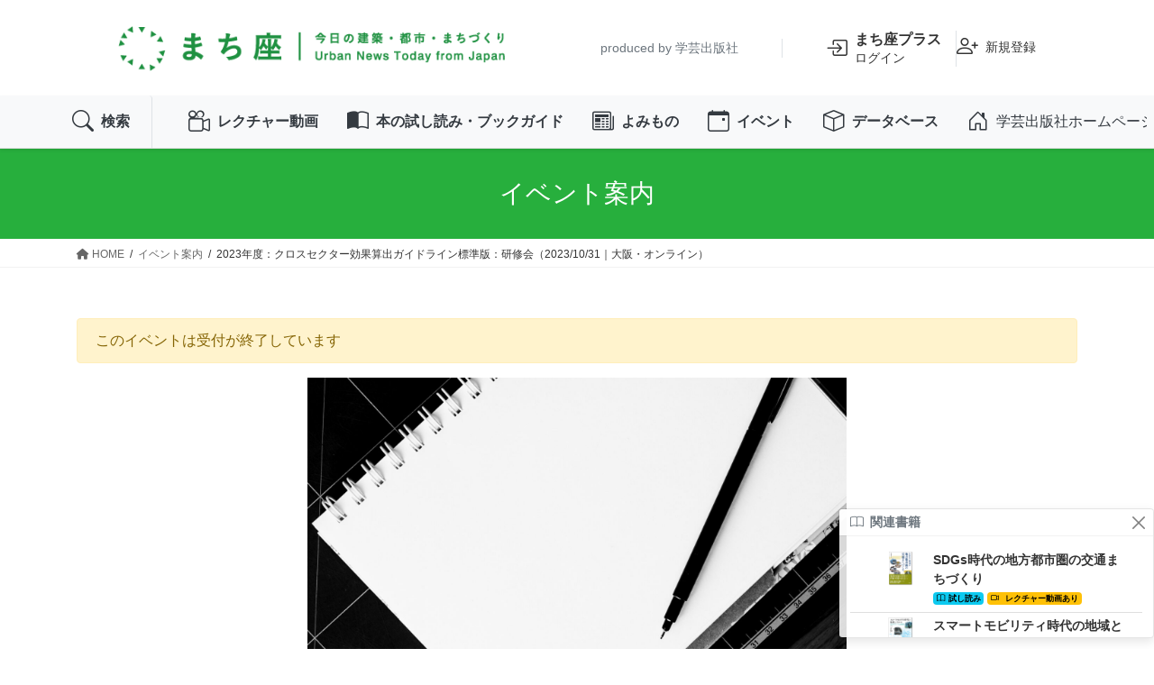

--- FILE ---
content_type: text/html; charset=UTF-8
request_url: https://book.gakugei-pub.co.jp/event-cross-sector-20231031/
body_size: 23456
content:
<!DOCTYPE html>
<html lang="ja">
<head>
<meta charset="utf-8">
<meta http-equiv="X-UA-Compatible" content="IE=edge">
<meta name="viewport" content="width=device-width, initial-scale=1">
<title>2023年度：クロスセクター効果算出ガイドライン標準版：研修会（2023/10/31｜大阪・オンライン） | 学芸出版社 - まち座｜今日の建築・都市・まちづくり</title>
<meta name='robots' content='max-image-preview:large' />
<link rel="alternate" title="oEmbed (JSON)" type="application/json+oembed" href="https://book.gakugei-pub.co.jp/wp-json/oembed/1.0/embed?url=https%3A%2F%2Fbook.gakugei-pub.co.jp%2Fevent-cross-sector-20231031%2F" />
<link rel="alternate" title="oEmbed (XML)" type="text/xml+oembed" href="https://book.gakugei-pub.co.jp/wp-json/oembed/1.0/embed?url=https%3A%2F%2Fbook.gakugei-pub.co.jp%2Fevent-cross-sector-20231031%2F&#038;format=xml" />

<!-- SEO SIMPLE PACK 3.6.2 -->
<meta name="description" content="日時：2023年10月31日（火）：14時会場、14時30分開始、17時20分終了 会場：大阪市中央区：ドーンセンターとオンラインと併用 参加費：無料 詳細・申込：https://www.glexnet.org/_files/ugd/247">
<link rel="canonical" href="https://book.gakugei-pub.co.jp/event-cross-sector-20231031/">
<meta property="og:locale" content="ja_JP">
<meta property="og:type" content="article">
<meta property="og:image" content="https://book.gakugei-pub.co.jp/wp/wp-content/uploads/notebook-gab2f97a25_1920.jpg">
<meta property="og:title" content="2023年度：クロスセクター効果算出ガイドライン標準版：研修会（2023/10/31｜大阪・オンライン） | 学芸出版社 - まち座｜今日の建築・都市・まちづくり">
<meta property="og:description" content="日時：2023年10月31日（火）：14時会場、14時30分開始、17時20分終了 会場：大阪市中央区：ドーンセンターとオンラインと併用 参加費：無料 詳細・申込：https://www.glexnet.org/_files/ugd/247">
<meta property="og:url" content="https://book.gakugei-pub.co.jp/event-cross-sector-20231031/">
<meta property="og:site_name" content="学芸出版社 - まち座｜今日の建築・都市・まちづくり">
<meta property="fb:app_id" content="1882462658636847">
<meta property="article:publisher" content="https://www.facebook.com/gakugei.pub">
<meta name="twitter:card" content="summary_large_image">
<meta name="twitter:site" content="ToshiMachiTiiki">
<!-- / SEO SIMPLE PACK -->

<style id='wp-img-auto-sizes-contain-inline-css' type='text/css'>
img:is([sizes=auto i],[sizes^="auto," i]){contain-intrinsic-size:3000px 1500px}
/*# sourceURL=wp-img-auto-sizes-contain-inline-css */
</style>
<style id='wp-block-library-inline-css' type='text/css'>
:root{--wp-block-synced-color:#7a00df;--wp-block-synced-color--rgb:122,0,223;--wp-bound-block-color:var(--wp-block-synced-color);--wp-editor-canvas-background:#ddd;--wp-admin-theme-color:#007cba;--wp-admin-theme-color--rgb:0,124,186;--wp-admin-theme-color-darker-10:#006ba1;--wp-admin-theme-color-darker-10--rgb:0,107,160.5;--wp-admin-theme-color-darker-20:#005a87;--wp-admin-theme-color-darker-20--rgb:0,90,135;--wp-admin-border-width-focus:2px}@media (min-resolution:192dpi){:root{--wp-admin-border-width-focus:1.5px}}.wp-element-button{cursor:pointer}:root .has-very-light-gray-background-color{background-color:#eee}:root .has-very-dark-gray-background-color{background-color:#313131}:root .has-very-light-gray-color{color:#eee}:root .has-very-dark-gray-color{color:#313131}:root .has-vivid-green-cyan-to-vivid-cyan-blue-gradient-background{background:linear-gradient(135deg,#00d084,#0693e3)}:root .has-purple-crush-gradient-background{background:linear-gradient(135deg,#34e2e4,#4721fb 50%,#ab1dfe)}:root .has-hazy-dawn-gradient-background{background:linear-gradient(135deg,#faaca8,#dad0ec)}:root .has-subdued-olive-gradient-background{background:linear-gradient(135deg,#fafae1,#67a671)}:root .has-atomic-cream-gradient-background{background:linear-gradient(135deg,#fdd79a,#004a59)}:root .has-nightshade-gradient-background{background:linear-gradient(135deg,#330968,#31cdcf)}:root .has-midnight-gradient-background{background:linear-gradient(135deg,#020381,#2874fc)}:root{--wp--preset--font-size--normal:16px;--wp--preset--font-size--huge:42px}.has-regular-font-size{font-size:1em}.has-larger-font-size{font-size:2.625em}.has-normal-font-size{font-size:var(--wp--preset--font-size--normal)}.has-huge-font-size{font-size:var(--wp--preset--font-size--huge)}.has-text-align-center{text-align:center}.has-text-align-left{text-align:left}.has-text-align-right{text-align:right}.has-fit-text{white-space:nowrap!important}#end-resizable-editor-section{display:none}.aligncenter{clear:both}.items-justified-left{justify-content:flex-start}.items-justified-center{justify-content:center}.items-justified-right{justify-content:flex-end}.items-justified-space-between{justify-content:space-between}.screen-reader-text{border:0;clip-path:inset(50%);height:1px;margin:-1px;overflow:hidden;padding:0;position:absolute;width:1px;word-wrap:normal!important}.screen-reader-text:focus{background-color:#ddd;clip-path:none;color:#444;display:block;font-size:1em;height:auto;left:5px;line-height:normal;padding:15px 23px 14px;text-decoration:none;top:5px;width:auto;z-index:100000}html :where(.has-border-color){border-style:solid}html :where([style*=border-top-color]){border-top-style:solid}html :where([style*=border-right-color]){border-right-style:solid}html :where([style*=border-bottom-color]){border-bottom-style:solid}html :where([style*=border-left-color]){border-left-style:solid}html :where([style*=border-width]){border-style:solid}html :where([style*=border-top-width]){border-top-style:solid}html :where([style*=border-right-width]){border-right-style:solid}html :where([style*=border-bottom-width]){border-bottom-style:solid}html :where([style*=border-left-width]){border-left-style:solid}html :where(img[class*=wp-image-]){height:auto;max-width:100%}:where(figure){margin:0 0 1em}html :where(.is-position-sticky){--wp-admin--admin-bar--position-offset:var(--wp-admin--admin-bar--height,0px)}@media screen and (max-width:600px){html :where(.is-position-sticky){--wp-admin--admin-bar--position-offset:0px}}

/*# sourceURL=wp-block-library-inline-css */
</style><style id='global-styles-inline-css' type='text/css'>
:root{--wp--preset--aspect-ratio--square: 1;--wp--preset--aspect-ratio--4-3: 4/3;--wp--preset--aspect-ratio--3-4: 3/4;--wp--preset--aspect-ratio--3-2: 3/2;--wp--preset--aspect-ratio--2-3: 2/3;--wp--preset--aspect-ratio--16-9: 16/9;--wp--preset--aspect-ratio--9-16: 9/16;--wp--preset--color--black: #000000;--wp--preset--color--cyan-bluish-gray: #abb8c3;--wp--preset--color--white: #ffffff;--wp--preset--color--pale-pink: #f78da7;--wp--preset--color--vivid-red: #cf2e2e;--wp--preset--color--luminous-vivid-orange: #ff6900;--wp--preset--color--luminous-vivid-amber: #fcb900;--wp--preset--color--light-green-cyan: #7bdcb5;--wp--preset--color--vivid-green-cyan: #00d084;--wp--preset--color--pale-cyan-blue: #8ed1fc;--wp--preset--color--vivid-cyan-blue: #0693e3;--wp--preset--color--vivid-purple: #9b51e0;--wp--preset--gradient--vivid-cyan-blue-to-vivid-purple: linear-gradient(135deg,rgb(6,147,227) 0%,rgb(155,81,224) 100%);--wp--preset--gradient--light-green-cyan-to-vivid-green-cyan: linear-gradient(135deg,rgb(122,220,180) 0%,rgb(0,208,130) 100%);--wp--preset--gradient--luminous-vivid-amber-to-luminous-vivid-orange: linear-gradient(135deg,rgb(252,185,0) 0%,rgb(255,105,0) 100%);--wp--preset--gradient--luminous-vivid-orange-to-vivid-red: linear-gradient(135deg,rgb(255,105,0) 0%,rgb(207,46,46) 100%);--wp--preset--gradient--very-light-gray-to-cyan-bluish-gray: linear-gradient(135deg,rgb(238,238,238) 0%,rgb(169,184,195) 100%);--wp--preset--gradient--cool-to-warm-spectrum: linear-gradient(135deg,rgb(74,234,220) 0%,rgb(151,120,209) 20%,rgb(207,42,186) 40%,rgb(238,44,130) 60%,rgb(251,105,98) 80%,rgb(254,248,76) 100%);--wp--preset--gradient--blush-light-purple: linear-gradient(135deg,rgb(255,206,236) 0%,rgb(152,150,240) 100%);--wp--preset--gradient--blush-bordeaux: linear-gradient(135deg,rgb(254,205,165) 0%,rgb(254,45,45) 50%,rgb(107,0,62) 100%);--wp--preset--gradient--luminous-dusk: linear-gradient(135deg,rgb(255,203,112) 0%,rgb(199,81,192) 50%,rgb(65,88,208) 100%);--wp--preset--gradient--pale-ocean: linear-gradient(135deg,rgb(255,245,203) 0%,rgb(182,227,212) 50%,rgb(51,167,181) 100%);--wp--preset--gradient--electric-grass: linear-gradient(135deg,rgb(202,248,128) 0%,rgb(113,206,126) 100%);--wp--preset--gradient--midnight: linear-gradient(135deg,rgb(2,3,129) 0%,rgb(40,116,252) 100%);--wp--preset--font-size--small: 13px;--wp--preset--font-size--medium: 20px;--wp--preset--font-size--large: 36px;--wp--preset--font-size--x-large: 42px;--wp--preset--spacing--20: 0.44rem;--wp--preset--spacing--30: 0.67rem;--wp--preset--spacing--40: 1rem;--wp--preset--spacing--50: 1.5rem;--wp--preset--spacing--60: 2.25rem;--wp--preset--spacing--70: 3.38rem;--wp--preset--spacing--80: 5.06rem;--wp--preset--shadow--natural: 6px 6px 9px rgba(0, 0, 0, 0.2);--wp--preset--shadow--deep: 12px 12px 50px rgba(0, 0, 0, 0.4);--wp--preset--shadow--sharp: 6px 6px 0px rgba(0, 0, 0, 0.2);--wp--preset--shadow--outlined: 6px 6px 0px -3px rgb(255, 255, 255), 6px 6px rgb(0, 0, 0);--wp--preset--shadow--crisp: 6px 6px 0px rgb(0, 0, 0);}:where(.is-layout-flex){gap: 0.5em;}:where(.is-layout-grid){gap: 0.5em;}body .is-layout-flex{display: flex;}.is-layout-flex{flex-wrap: wrap;align-items: center;}.is-layout-flex > :is(*, div){margin: 0;}body .is-layout-grid{display: grid;}.is-layout-grid > :is(*, div){margin: 0;}:where(.wp-block-columns.is-layout-flex){gap: 2em;}:where(.wp-block-columns.is-layout-grid){gap: 2em;}:where(.wp-block-post-template.is-layout-flex){gap: 1.25em;}:where(.wp-block-post-template.is-layout-grid){gap: 1.25em;}.has-black-color{color: var(--wp--preset--color--black) !important;}.has-cyan-bluish-gray-color{color: var(--wp--preset--color--cyan-bluish-gray) !important;}.has-white-color{color: var(--wp--preset--color--white) !important;}.has-pale-pink-color{color: var(--wp--preset--color--pale-pink) !important;}.has-vivid-red-color{color: var(--wp--preset--color--vivid-red) !important;}.has-luminous-vivid-orange-color{color: var(--wp--preset--color--luminous-vivid-orange) !important;}.has-luminous-vivid-amber-color{color: var(--wp--preset--color--luminous-vivid-amber) !important;}.has-light-green-cyan-color{color: var(--wp--preset--color--light-green-cyan) !important;}.has-vivid-green-cyan-color{color: var(--wp--preset--color--vivid-green-cyan) !important;}.has-pale-cyan-blue-color{color: var(--wp--preset--color--pale-cyan-blue) !important;}.has-vivid-cyan-blue-color{color: var(--wp--preset--color--vivid-cyan-blue) !important;}.has-vivid-purple-color{color: var(--wp--preset--color--vivid-purple) !important;}.has-black-background-color{background-color: var(--wp--preset--color--black) !important;}.has-cyan-bluish-gray-background-color{background-color: var(--wp--preset--color--cyan-bluish-gray) !important;}.has-white-background-color{background-color: var(--wp--preset--color--white) !important;}.has-pale-pink-background-color{background-color: var(--wp--preset--color--pale-pink) !important;}.has-vivid-red-background-color{background-color: var(--wp--preset--color--vivid-red) !important;}.has-luminous-vivid-orange-background-color{background-color: var(--wp--preset--color--luminous-vivid-orange) !important;}.has-luminous-vivid-amber-background-color{background-color: var(--wp--preset--color--luminous-vivid-amber) !important;}.has-light-green-cyan-background-color{background-color: var(--wp--preset--color--light-green-cyan) !important;}.has-vivid-green-cyan-background-color{background-color: var(--wp--preset--color--vivid-green-cyan) !important;}.has-pale-cyan-blue-background-color{background-color: var(--wp--preset--color--pale-cyan-blue) !important;}.has-vivid-cyan-blue-background-color{background-color: var(--wp--preset--color--vivid-cyan-blue) !important;}.has-vivid-purple-background-color{background-color: var(--wp--preset--color--vivid-purple) !important;}.has-black-border-color{border-color: var(--wp--preset--color--black) !important;}.has-cyan-bluish-gray-border-color{border-color: var(--wp--preset--color--cyan-bluish-gray) !important;}.has-white-border-color{border-color: var(--wp--preset--color--white) !important;}.has-pale-pink-border-color{border-color: var(--wp--preset--color--pale-pink) !important;}.has-vivid-red-border-color{border-color: var(--wp--preset--color--vivid-red) !important;}.has-luminous-vivid-orange-border-color{border-color: var(--wp--preset--color--luminous-vivid-orange) !important;}.has-luminous-vivid-amber-border-color{border-color: var(--wp--preset--color--luminous-vivid-amber) !important;}.has-light-green-cyan-border-color{border-color: var(--wp--preset--color--light-green-cyan) !important;}.has-vivid-green-cyan-border-color{border-color: var(--wp--preset--color--vivid-green-cyan) !important;}.has-pale-cyan-blue-border-color{border-color: var(--wp--preset--color--pale-cyan-blue) !important;}.has-vivid-cyan-blue-border-color{border-color: var(--wp--preset--color--vivid-cyan-blue) !important;}.has-vivid-purple-border-color{border-color: var(--wp--preset--color--vivid-purple) !important;}.has-vivid-cyan-blue-to-vivid-purple-gradient-background{background: var(--wp--preset--gradient--vivid-cyan-blue-to-vivid-purple) !important;}.has-light-green-cyan-to-vivid-green-cyan-gradient-background{background: var(--wp--preset--gradient--light-green-cyan-to-vivid-green-cyan) !important;}.has-luminous-vivid-amber-to-luminous-vivid-orange-gradient-background{background: var(--wp--preset--gradient--luminous-vivid-amber-to-luminous-vivid-orange) !important;}.has-luminous-vivid-orange-to-vivid-red-gradient-background{background: var(--wp--preset--gradient--luminous-vivid-orange-to-vivid-red) !important;}.has-very-light-gray-to-cyan-bluish-gray-gradient-background{background: var(--wp--preset--gradient--very-light-gray-to-cyan-bluish-gray) !important;}.has-cool-to-warm-spectrum-gradient-background{background: var(--wp--preset--gradient--cool-to-warm-spectrum) !important;}.has-blush-light-purple-gradient-background{background: var(--wp--preset--gradient--blush-light-purple) !important;}.has-blush-bordeaux-gradient-background{background: var(--wp--preset--gradient--blush-bordeaux) !important;}.has-luminous-dusk-gradient-background{background: var(--wp--preset--gradient--luminous-dusk) !important;}.has-pale-ocean-gradient-background{background: var(--wp--preset--gradient--pale-ocean) !important;}.has-electric-grass-gradient-background{background: var(--wp--preset--gradient--electric-grass) !important;}.has-midnight-gradient-background{background: var(--wp--preset--gradient--midnight) !important;}.has-small-font-size{font-size: var(--wp--preset--font-size--small) !important;}.has-medium-font-size{font-size: var(--wp--preset--font-size--medium) !important;}.has-large-font-size{font-size: var(--wp--preset--font-size--large) !important;}.has-x-large-font-size{font-size: var(--wp--preset--font-size--x-large) !important;}
/*# sourceURL=global-styles-inline-css */
</style>

<style id='classic-theme-styles-inline-css' type='text/css'>
/*! This file is auto-generated */
.wp-block-button__link{color:#fff;background-color:#32373c;border-radius:9999px;box-shadow:none;text-decoration:none;padding:calc(.667em + 2px) calc(1.333em + 2px);font-size:1.125em}.wp-block-file__button{background:#32373c;color:#fff;text-decoration:none}
/*# sourceURL=/wp-includes/css/classic-themes.min.css */
</style>
<link rel='preload' id='wpo_min-header-0-css-preload' href='https://book.gakugei-pub.co.jp/wp/wp-content/cache/wpo-minify/1767682935/assets/wpo-minify-header-vkExUnit_common_style1765686996.min.css' as='style' onload="this.onload=null;this.rel='stylesheet'"/>
<link rel='stylesheet' id='wpo_min-header-0-css' href='https://book.gakugei-pub.co.jp/wp/wp-content/cache/wpo-minify/1767682935/assets/wpo-minify-header-vkExUnit_common_style1765686996.min.css' media='print' onload="this.media='all'; this.onload=null;">
<style id='wpo_min-header-0-inline-css' type='text/css'>
html{scroll-behavior:smooth}:root{--ver_page_top_button_url:url(https://book.gakugei-pub.co.jp/wp/wp-content/plugins/vk-all-in-one-expansion-unit/assets/images/to-top-btn-icon.svg)}@font-face{font-weight:400;font-style:normal;font-family:"vk_sns";src:url(https://book.gakugei-pub.co.jp/wp/wp-content/plugins/vk-all-in-one-expansion-unit/inc/sns/icons/fonts/vk_sns.eot?-bq20cj);src:url("https://book.gakugei-pub.co.jp/wp/wp-content/plugins/vk-all-in-one-expansion-unit/inc/sns/icons/fonts/vk_sns.eot?#iefix-bq20cj") format("embedded-opentype"),url(https://book.gakugei-pub.co.jp/wp/wp-content/plugins/vk-all-in-one-expansion-unit/inc/sns/icons/fonts/vk_sns.woff?-bq20cj) format("woff"),url(https://book.gakugei-pub.co.jp/wp/wp-content/plugins/vk-all-in-one-expansion-unit/inc/sns/icons/fonts/vk_sns.ttf?-bq20cj) format("truetype"),url("https://book.gakugei-pub.co.jp/wp/wp-content/plugins/vk-all-in-one-expansion-unit/inc/sns/icons/fonts/vk_sns.svg?-bq20cj#vk_sns") format("svg")}
/*# sourceURL=wpo_min-header-0-inline-css */
</style>
<link rel='preload' id='wpo_min-header-1-css-preload' href='https://book.gakugei-pub.co.jp/wp/wp-content/cache/wpo-minify/1767682935/assets/wpo-minify-header-contact-form-71765686980.min.css' as='style' onload="this.onload=null;this.rel='stylesheet'"/>
<link rel='stylesheet' id='wpo_min-header-1-css' href='https://book.gakugei-pub.co.jp/wp/wp-content/cache/wpo-minify/1767682935/assets/wpo-minify-header-contact-form-71765686980.min.css' media='print' onload="this.media='all'; this.onload=null;">
<link rel='preload' id='wpo_min-header-2-css-preload' href='https://book.gakugei-pub.co.jp/wp/wp-content/cache/wpo-minify/1767682935/assets/wpo-minify-header-wpos-magnific-style1765686987.min.css' as='style' onload="this.onload=null;this.rel='stylesheet'"/>
<link rel='stylesheet' id='wpo_min-header-2-css' href='https://book.gakugei-pub.co.jp/wp/wp-content/cache/wpo-minify/1767682935/assets/wpo-minify-header-wpos-magnific-style1765686987.min.css' media='print' onload="this.media='all'; this.onload=null;">
<link rel='preload' id='wpo_min-header-3-css-preload' href='https://book.gakugei-pub.co.jp/wp/wp-content/cache/wpo-minify/1767682935/assets/wpo-minify-header-wpos-slick-style1765686987.min.css' as='style' onload="this.onload=null;this.rel='stylesheet'"/>
<link rel='stylesheet' id='wpo_min-header-3-css' href='https://book.gakugei-pub.co.jp/wp/wp-content/cache/wpo-minify/1767682935/assets/wpo-minify-header-wpos-slick-style1765686987.min.css' media='print' onload="this.media='all'; this.onload=null;">
<link rel='preload' id='wpo_min-header-4-css-preload' href='https://book.gakugei-pub.co.jp/wp/wp-content/cache/wpo-minify/1767682935/assets/wpo-minify-header-wp-igsp-public-css1765686987.min.css' as='style' onload="this.onload=null;this.rel='stylesheet'"/>
<link rel='stylesheet' id='wpo_min-header-4-css' href='https://book.gakugei-pub.co.jp/wp/wp-content/cache/wpo-minify/1767682935/assets/wpo-minify-header-wp-igsp-public-css1765686987.min.css' media='print' onload="this.media='all'; this.onload=null;">
<link rel='preload' id='bootstrap5-css-preload' href='https://cdn.jsdelivr.net/npm/bootstrap@5.3.0/dist/css/bootstrap.min.css' as='style' onload="this.onload=null;this.rel='stylesheet'"/>
<link rel='stylesheet' id='bootstrap5-css' href='https://cdn.jsdelivr.net/npm/bootstrap@5.3.0/dist/css/bootstrap.min.css' media='print' onload="this.media='all'; this.onload=null;">
<link rel='preload' id='bootstrap-icon-css-preload' href='https://cdn.jsdelivr.net/npm/bootstrap-icons@1.10.5/font/bootstrap-icons.css' as='style' onload="this.onload=null;this.rel='stylesheet'"/>
<link rel='stylesheet' id='bootstrap-icon-css' href='https://cdn.jsdelivr.net/npm/bootstrap-icons@1.10.5/font/bootstrap-icons.css' media='print' onload="this.media='all'; this.onload=null;">
<link rel='preload' id='wpo_min-header-7-css-preload' href='https://book.gakugei-pub.co.jp/wp/wp-content/cache/wpo-minify/1767682935/assets/wpo-minify-header-fontawesome.min.css' as='style' onload="this.onload=null;this.rel='stylesheet'"/>
<link rel='stylesheet' id='wpo_min-header-7-css' href='https://book.gakugei-pub.co.jp/wp/wp-content/cache/wpo-minify/1767682935/assets/wpo-minify-header-fontawesome.min.css' media='print' onload="this.media='all'; this.onload=null;">
<link rel='preload' id='wpo_min-header-8-css-preload' href='https://book.gakugei-pub.co.jp/wp/wp-content/cache/wpo-minify/1767682935/assets/wpo-minify-header-su-post1692151317.min.css' as='style' onload="this.onload=null;this.rel='stylesheet'"/>
<link rel='stylesheet' id='wpo_min-header-8-css' href='https://book.gakugei-pub.co.jp/wp/wp-content/cache/wpo-minify/1767682935/assets/wpo-minify-header-su-post1692151317.min.css' media='print' onload="this.media='all'; this.onload=null;">
<link rel='preload' id='wpo_min-header-9-css-preload' href='https://book.gakugei-pub.co.jp/wp/wp-content/cache/wpo-minify/1767682935/assets/wpo-minify-header-homepage1720142655.min.css' as='style' onload="this.onload=null;this.rel='stylesheet'"/>
<link rel='stylesheet' id='wpo_min-header-9-css' href='https://book.gakugei-pub.co.jp/wp/wp-content/cache/wpo-minify/1767682935/assets/wpo-minify-header-homepage1720142655.min.css' media='print' onload="this.media='all'; this.onload=null;">
<link rel='stylesheet' id='bootstrap-4-style-css' href='https://book.gakugei-pub.co.jp/wp/wp-content/themes/lightning/_g2/library/bootstrap-4/css/bootstrap.min.css' type='text/css' media='all' />
<link rel='preload' id='wpo_min-header-11-css-preload' href='https://book.gakugei-pub.co.jp/wp/wp-content/cache/wpo-minify/1767682935/assets/wpo-minify-header-lightning-common-style1761255292.min.css' as='style' onload="this.onload=null;this.rel='stylesheet'"/>
<link rel='stylesheet' id='wpo_min-header-11-css' href='https://book.gakugei-pub.co.jp/wp/wp-content/cache/wpo-minify/1767682935/assets/wpo-minify-header-lightning-common-style1761255292.min.css' media='print' onload="this.media='all'; this.onload=null;">
<style id='wpo_min-header-11-inline-css' type='text/css'>
:root{--vk-mobile-nav-menu-btn-bg-src:url(https://book.gakugei-pub.co.jp/wp/wp-content/themes/lightning/_g2/inc/vk-mobile-nav/package/images/vk-menu-btn-black.svg);--vk-mobile-nav-menu-btn-close-bg-src:url(https://book.gakugei-pub.co.jp/wp/wp-content/themes/lightning/_g2/inc/vk-mobile-nav/package/images/vk-menu-close-black.svg);--vk-menu-acc-icon-open-black-bg-src:url(https://book.gakugei-pub.co.jp/wp/wp-content/themes/lightning/_g2/inc/vk-mobile-nav/package/images/vk-menu-acc-icon-open-black.svg);--vk-menu-acc-icon-open-white-bg-src:url(https://book.gakugei-pub.co.jp/wp/wp-content/themes/lightning/_g2/inc/vk-mobile-nav/package/images/vk-menu-acc-icon-open-white.svg);--vk-menu-acc-icon-close-black-bg-src:url(https://book.gakugei-pub.co.jp/wp/wp-content/themes/lightning/_g2/inc/vk-mobile-nav/package/images/vk-menu-close-black.svg);--vk-menu-acc-icon-close-white-bg-src:url(https://book.gakugei-pub.co.jp/wp/wp-content/themes/lightning/_g2/inc/vk-mobile-nav/package/images/vk-menu-close-white.svg)}
/*# sourceURL=wpo_min-header-11-inline-css */
</style>
<link rel='preload' id='wpo_min-header-12-css-preload' href='https://book.gakugei-pub.co.jp/wp/wp-content/cache/wpo-minify/1767682935/assets/wpo-minify-header-lightning-design-style1761255292.min.css' as='style' onload="this.onload=null;this.rel='stylesheet'"/>
<link rel='stylesheet' id='wpo_min-header-12-css' href='https://book.gakugei-pub.co.jp/wp/wp-content/cache/wpo-minify/1767682935/assets/wpo-minify-header-lightning-design-style1761255292.min.css' media='print' onload="this.media='all'; this.onload=null;">
<style id='wpo_min-header-12-inline-css' type='text/css'>
:root{--color-key:#27af3d;--wp--preset--color--vk-color-primary:#27af3d;--color-key-dark:#009842}:root{--vk-menu-acc-btn-border-color:#333;--vk-color-primary:#27af3d;--vk-color-primary-dark:#009842;--vk-color-primary-vivid:#2bc143;--color-key:#27af3d;--wp--preset--color--vk-color-primary:#27af3d;--color-key-dark:#009842}.veu_color_txt_key{color:#009842}.veu_color_bg_key{background-color:#009842}.veu_color_border_key{border-color:#009842}.btn-default{border-color:#27af3d;color:#27af3d}.btn-default:focus,.btn-default:hover{border-color:#27af3d;background-color:#27af3d}.wp-block-search__button,.btn-primary{background-color:#27af3d;border-color:#009842}.wp-block-search__button:focus,.wp-block-search__button:hover,.btn-primary:not(:disabled):not(.disabled):active,.btn-primary:focus,.btn-primary:hover{background-color:#009842;border-color:#27af3d}.btn-outline-primary{color:#27af3d;border-color:#27af3d}.btn-outline-primary:not(:disabled):not(.disabled):active,.btn-outline-primary:focus,.btn-outline-primary:hover{color:#fff;background-color:#27af3d;border-color:#009842}a{color:#337ab7}.tagcloud a:before{font-family:"Font Awesome 5 Free";content:"\f02b";font-weight:700}.siteContent_after.sectionBox{padding:0}.media .media-body .media-heading a:hover{color:#27af3d}@media (min-width:768px){.gMenu>li:before,.gMenu>li.menu-item-has-children::after{border-bottom-color:#009842}.gMenu li li{background-color:#009842}.gMenu li li a:hover{background-color:#27af3d}}.page-header{background-color:#27af3d}h2,.mainSection-title{border-top-color:#27af3d}h3:after,.subSection-title:after{border-bottom-color:#27af3d}ul.page-numbers li span.page-numbers.current,.page-link dl .post-page-numbers.current{background-color:#27af3d}.pager li>a{border-color:#27af3d;color:#27af3d}.pager li>a:hover{background-color:#27af3d;color:#fff}.siteFooter{border-top-color:#27af3d}dt{border-left-color:#27af3d}:root{--g_nav_main_acc_icon_open_url:url(https://book.gakugei-pub.co.jp/wp/wp-content/themes/lightning/_g2/inc/vk-mobile-nav/package/images/vk-menu-acc-icon-open-black.svg);--g_nav_main_acc_icon_close_url:url(https://book.gakugei-pub.co.jp/wp/wp-content/themes/lightning/_g2/inc/vk-mobile-nav/package/images/vk-menu-close-black.svg);--g_nav_sub_acc_icon_open_url:url(https://book.gakugei-pub.co.jp/wp/wp-content/themes/lightning/_g2/inc/vk-mobile-nav/package/images/vk-menu-acc-icon-open-white.svg);--g_nav_sub_acc_icon_close_url:url(https://book.gakugei-pub.co.jp/wp/wp-content/themes/lightning/_g2/inc/vk-mobile-nav/package/images/vk-menu-close-white.svg)}
/*# sourceURL=wpo_min-header-12-inline-css */
</style>
<link rel='preload' id='wpo_min-header-13-css-preload' href='https://book.gakugei-pub.co.jp/wp/wp-content/cache/wpo-minify/1767682935/assets/wpo-minify-header-lightning-theme-style1765781453.min.css' as='style' onload="this.onload=null;this.rel='stylesheet'"/>
<link rel='stylesheet' id='wpo_min-header-13-css' href='https://book.gakugei-pub.co.jp/wp/wp-content/cache/wpo-minify/1767682935/assets/wpo-minify-header-lightning-theme-style1765781453.min.css' media='print' onload="this.media='all'; this.onload=null;">
<link rel='preload' id='wpo_min-header-14-css-preload' href='https://book.gakugei-pub.co.jp/wp/wp-content/cache/wpo-minify/1767682935/assets/wpo-minify-header-vk-font-awesome1761255292.min.css' as='style' onload="this.onload=null;this.rel='stylesheet'"/>
<link rel='stylesheet' id='wpo_min-header-14-css' href='https://book.gakugei-pub.co.jp/wp/wp-content/cache/wpo-minify/1767682935/assets/wpo-minify-header-vk-font-awesome1761255292.min.css' media='print' onload="this.media='all'; this.onload=null;">
<link rel='preload' id='jquery-ui-smoothness-css-preload' href='https://book.gakugei-pub.co.jp/wp/wp-content/plugins/contact-form-7/includes/js/jquery-ui/themes/smoothness/jquery-ui.min.css' as='style' onload="this.onload=null;this.rel='stylesheet'"/>
<link rel='stylesheet' id='jquery-ui-smoothness-css' href='https://book.gakugei-pub.co.jp/wp/wp-content/plugins/contact-form-7/includes/js/jquery-ui/themes/smoothness/jquery-ui.min.css' media='print' onload="this.media='all'; this.onload=null;">
<script type="text/javascript" src="https://book.gakugei-pub.co.jp/wp/wp-includes/js/jquery/jquery.min.js" id="jquery-core-js"></script>
<script type="text/javascript" src="https://book.gakugei-pub.co.jp/wp/wp-includes/js/jquery/jquery-migrate.min.js" id="jquery-migrate-js"></script>
<link rel="https://api.w.org/" href="https://book.gakugei-pub.co.jp/wp-json/" /><link rel="alternate" title="JSON" type="application/json" href="https://book.gakugei-pub.co.jp/wp-json/wp/v2/posts/105284" /><style id="lightning-color-custom-for-plugins" type="text/css">/* ltg theme common */.color_key_bg,.color_key_bg_hover:hover{background-color: #27af3d;}.color_key_txt,.color_key_txt_hover:hover{color: #27af3d;}.color_key_border,.color_key_border_hover:hover{border-color: #27af3d;}.color_key_dark_bg,.color_key_dark_bg_hover:hover{background-color: #009842;}.color_key_dark_txt,.color_key_dark_txt_hover:hover{color: #009842;}.color_key_dark_border,.color_key_dark_border_hover:hover{border-color: #009842;}</style><link rel="icon" href="https://book.gakugei-pub.co.jp/wp/wp-content/uploads/cropped-Zc1x1CZm_400x400-32x32.jpg" sizes="32x32" />
<link rel="icon" href="https://book.gakugei-pub.co.jp/wp/wp-content/uploads/cropped-Zc1x1CZm_400x400-192x192.jpg" sizes="192x192" />
<link rel="apple-touch-icon" href="https://book.gakugei-pub.co.jp/wp/wp-content/uploads/cropped-Zc1x1CZm_400x400-180x180.jpg" />
<meta name="msapplication-TileImage" content="https://book.gakugei-pub.co.jp/wp/wp-content/uploads/cropped-Zc1x1CZm_400x400-270x270.jpg" />

	<!-- Google Tag Manager -->
	<script>(function(w,d,s,l,i){w[l]=w[l]||[];w[l].push({'gtm.start':
	new Date().getTime(),event:'gtm.js'});var f=d.getElementsByTagName(s)[0],
	j=d.createElement(s),dl=l!='dataLayer'?'&l='+l:'';j.async=true;j.src=
	'https://www.googletagmanager.com/gtm.js?id='+i+dl;f.parentNode.insertBefore(j,f);
	})(window,document,'script','dataLayer','GTM-5GG4X36');</script>
	<!-- End Google Tag Manager -->

	<!-- リソースヒント -->
	<link rel="preconnect" href="https://www.google.com">
	<link rel="preconnect" href="https://www.gstatic.com" crossorigin>
	<!-- End リソースヒント -->
</head>
<body class="wp-singular post-template-default single single-post postid-105284 single-format-standard wp-theme-lightning wp-child-theme-lightning_child fa_v6_css sidebar-fix sidebar-fix-priority-bottom bootstrap4 device-pc">


		
		<!-- Toastの表示制御 -->
					
			<!-- Toastスタックのコンテナ -->
			<div id="toast-container" class="d-none d-xl-block position-fixed bottom-0 start-0 p-3" style="z-index: 1000;">

				<!-- ユーザー情報のToast
								<div id="user-toast" class="toast show mb-2 fade" role="alert" aria-live="assertive" aria-atomic="true">
					<div class="toast-header bg-info text-white">
						<strong class="me-auto">まち座プラスへのご登録はこちら</strong>
						<button type="button" class="btn-close btn-close-white" data-bs-dismiss="toast" aria-label="Close"></button>
					</div>
					<div class="toast-body">
						<p class="mb-2">ようこそ、<strong>ゲスト</strong> 様</p>
						<ul class="list-unstyled my-0">
							<li>
								<a href="/plus/#signin" class="btn btn-sm btn-outline-primary w-100">
									ログイン								</a>
							</li>
							<li>
								<a href="/register" class="btn btn-sm btn-outline-danger w-100">
									新規登録								</a>
							</li>
						</ul>
					</div>
				</div>
 				-->
				
				<!-- 目次用のToast -->
								<div id="toc-toast-697085df27641" class="toast toc-toast fade align-items-center text-bg-light border-0 mb-2 overflow-auto" role="alert" aria-live="polite" aria-atomic="true" style="max-height: 25vh;">
					<div class="toast-header">
						<strong class="me-auto">このページの目次</strong>
						<button type="button" class="btn-close" data-bs-dismiss="toast" aria-label="Close"></button>
					</div>
					<div class="toast-body">
						<ul class="my-0" id="toc-toast-697085df27641-list">
							<p class="text-muted">目次を生成中...</p>
						</ul>
					</div>
				</div>
							</div>

			<script>    
			///Toast制御用
			document.addEventListener("DOMContentLoaded", function () {
				// 見出し抽出用にh2, h3にランダムなidを付与
				const headings = document.querySelectorAll('h2:not([id]), h3:not([id])');
				headings.forEach(function (heading) {
					heading.id = 'header-' + crypto.randomUUID();
				});

				// ユーザー情報のToast
				const headerToastEl = document.querySelector("#user-toast");
				const tocToastId = "toc-toast-697085df27641";
				const tocToastEl = document.querySelector(`#${tocToastId}`);
				let headerToastInstance, tocToastInstance;

				// 初期化関数
				function initializeToasts() {
					if (window.innerWidth >= 1800) { // 1800px以上でToastを表示
						if (headerToastEl && !headerToastInstance) {
							headerToastInstance = new bootstrap.Toast(headerToastEl, {
								autohide: true,
								delay: 5000
							});
							headerToastInstance.show();
						}
						if (tocToastEl && !tocToastInstance) {
							tocToastInstance = new bootstrap.Toast(tocToastEl, {
								autohide: false,
							});
							tocToastInstance.show();
						}
					} else { // 1800px未満でToastを非表示
						if (headerToastInstance) {
							headerToastInstance.dispose();
							headerToastInstance = null;
						}
						if (tocToastInstance) {
							tocToastInstance.dispose();
							tocToastInstance = null;
						}
					}
				}

				// 初回ロード時
				initializeToasts();

				// ウィンドウリサイズ時に実行
				window.addEventListener("resize", initializeToasts);

				// 目次を動的に生成
				const tocListEl = document.querySelector(`#${tocToastId}-list`);
				if (tocListEl) {
					const headings = Array.from(document.querySelectorAll("h2[id], h3[id]"));
					if (headings.length > 0) {
						tocListEl.innerHTML = ""; // 目次リストをクリア

						let currentParent = tocListEl; // 初期親要素は目次リスト自体
						let pendingChildList = null; // 未確定の子リスト

						headings.forEach((heading, index) => {
							const id = heading.getAttribute("id");
							const title = heading.textContent || heading.innerText;
							const link = document.createElement("a");
							link.href = `#${id}`;
							link.textContent = title;

							if (heading.tagName === "H2") {
								// h2 の場合、新しいリスト項目を生成
								const h2Item = document.createElement("li");
								h2Item.appendChild(link);

								// 次の要素が h3 の場合にのみ子リストを作成
								const nextHeading = headings[index + 1];
								if (nextHeading && nextHeading.tagName === "H3") {
									const childList = document.createElement("ul");
									childList.className = "ps-3 mt-1"; // インデントを追加
									h2Item.appendChild(childList);
									currentParent = childList; // 子リストを親に設定
								} else {
									currentParent = null; // 次が h3 でなければ子リストを作らない
								}

								tocListEl.appendChild(h2Item);
							} else if (heading.tagName === "H3" && currentParent) {
								// h3 の場合、現在の親要素に追加
								const h3Item = document.createElement("li");
								h3Item.appendChild(link);
								currentParent.appendChild(h3Item);
							}
						});
					} else {
						tocListEl.innerHTML = "<p class='text-muted'>見出しがありません。</p>";
					}
				} else {
					console.warn("目次リストが見つかりません。");
				}
			});

			</script>

		
					
<header class="navbar siteHeader">
		<div class="container siteHeadContainer">
		<div class="navbar-header">
			<h1 class="navbar-brand siteHeader_logo">
				<div class="logo_container">
					<div class="logo_image">
						<a href="https://book.gakugei-pub.co.jp/">
							<img src="https://book.gakugei-pub.co.jp/wp/wp-content/uploads/2018/11/matiza_1107ver2_ol.png" alt="学芸出版社 &#8211; まち座｜今日の建築・都市・まちづくり" />						</a>
					</div>
				</div>
			</h1>
			
			<div class="d-flex align-items-center jusfify-content-center justify-content-xl-end ms-auto me-auto me-xl-0">
				
				<div class="d-none d-xl-block small text-muted text-nowrap border-right me-5 pe-5">
					produced by <a href="http://www.gakugei-pub.jp/" target="_blank">学芸出版社</a>
				</div>

				<div class="d-flex flex-wrap justify-content-center justify-content-lg-end w-100 gap-3 mt-3 mt-xl-0">

											<div class="text-center border-right pe-3">
							<a href="/plus/#signin" class="text-decoration-none d-flex align-items-center">
								<i class="bi bi-box-arrow-in-right fs-4 me-2"></i>
								<div class="text-start lh-sm">
									<div class="fw-bold">まち座プラス</div>
									<small>ログイン</small>
								</div>
							</a>
						</div>
						<div class="text-center">
							<a href="/register/" class="text-decoration-none d-flex align-items-center">
								<i class="bi bi-person-plus fs-4 pe-2"></i>
								<div class="text-start lh-sm">
									<div class="fw-bold"></div>
									<small>新規登録</small>
								</div>
							</a>
						</div>
					
				</div>
				
			</div>


				</div>

					
								
			</div>
			
		</header>

					<!-- まち座ナビゲーション -->
			<nav class="machiza-nav navbar navbar-light bg-light px-2 py-xl-0 shadow-sm">
			  <div class="container-fluid p-0">
				<ul class="gakugei-scroll-menu navbar-nav flex-row flex-nowrap overflow-auto w-100 text-nowrap mt-0">
				  <li class="nav-item mb-0 ms-xl-5">
					  <a class="nav-link me-4 px-4 py-1 py-lg-3 text-dark fw-bold d-flex align-items-center rounded-top border-right border-muted" href="/searchform/"><i class="bi bi-search fs-4 me-2"></i>検索
					  </a>
				  </li>
				  <li class="nav-item mb-0">
					<a class="nav-link px-3 py-1 py-lg-3 text-dark fw-bold d-flex align-items-center rounded-top" href="/plus/movie-portal/"><i class="bi bi-camera-reels fs-4 me-2"></i> レクチャー動画</a>
				  </li>
				  <li class="nav-item mb-0">
					<a class="nav-link px-3 py-1 py-lg-3 text-dark fw-bold d-flex align-items-center rounded-top" href="/plus/sample-reading-portal/"><i class="bi bi-book-half fs-4 me-2"></i> 本の試し読み・ブックガイド</a>
				  </li>
				  <li class="nav-item mb-0">
					<a class="nav-link px-3 py-1 py-lg-3 text-dark fw-bold d-flex align-items-center rounded-top" href="/readings/"><i class="bi bi-newspaper fs-4 me-2"></i> よみもの</a>
				  </li>
				  <li class="nav-item mb-0">
					<a class="nav-link px-3 py-1 py-lg-3 text-dark fw-bold d-flex align-items-center rounded-top" href="/event-information/"><i class="bi bi-calendar-event fs-4 me-2"></i> イベント</a>
				  </li>
				  <li class="nav-item mb-0">
					<a class="nav-link px-3 py-1 py-lg-3 text-dark fw-bold d-flex align-items-center rounded-top" href="/data/"><i class="bi bi-box fs-4 me-2"></i> データベース</a>
				  </li>
				  <li class="nav-item mb-0 ms-auto me-xl-5">
					<a class="nav-link px-3 py-1 py-lg-3 text-dark d-flex align-items-center rounded-top" href="http://www.gakugei-pub.jp/"><i class="bi bi-house-door fs-4 me-2"></i> 学芸出版社ホームページ</a>
				  </li>
				</ul>
			  </div>
			</nav>
		
		
		
		
		
	<div class="section page-header"><div class="container"><div class="row"><div class="col-md-12">
<div class="page-header_pageTitle">
イベント案内</div>
</div></div></div></div><!-- [ /.page-header ] -->
<!-- [ .breadSection ] --><div class="section breadSection"><div class="container"><div class="row"><ol class="breadcrumb" itemscope itemtype="https://schema.org/BreadcrumbList"><li id="panHome" itemprop="itemListElement" itemscope itemtype="http://schema.org/ListItem"><a itemprop="item" href="https://book.gakugei-pub.co.jp/"><span itemprop="name"><i class="fa fa-home"></i> HOME</span></a><meta itemprop="position" content="1" /></li><li itemprop="itemListElement" itemscope itemtype="http://schema.org/ListItem"><a itemprop="item" href="https://book.gakugei-pub.co.jp/category/event-post/"><span itemprop="name">イベント案内</span></a><meta itemprop="position" content="2" /></li><li><span>2023年度：クロスセクター効果算出ガイドライン標準版：研修会（2023/10/31｜大阪・オンライン）</span><meta itemprop="position" content="3" /></li></ol></div></div></div><!-- [ /.breadSection ] -->

<div class="section siteContent">
<div class="container">

				
		
																															<div class="alert alert-warning" role="alert">
										このイベントは受付が終了しています
									</div>
																					
		
				
							<div class="entry-thumbnail post d-flex justify-content-center w-100 mb-5" style="aspect-ratio: 16/9; max-height: 400px;"><img width="1920" height="1282" src="https://book.gakugei-pub.co.jp/wp/wp-content/uploads/notebook-gab2f97a25_1920.jpg" class="attachment-full size-full wp-post-image" alt="" decoding="async" fetchpriority="high" srcset="https://book.gakugei-pub.co.jp/wp/wp-content/uploads/notebook-gab2f97a25_1920.jpg 1920w, https://book.gakugei-pub.co.jp/wp/wp-content/uploads/notebook-gab2f97a25_1920-600x401.jpg 600w, https://book.gakugei-pub.co.jp/wp/wp-content/uploads/notebook-gab2f97a25_1920-1200x801.jpg 1200w, https://book.gakugei-pub.co.jp/wp/wp-content/uploads/notebook-gab2f97a25_1920-768x513.jpg 768w, https://book.gakugei-pub.co.jp/wp/wp-content/uploads/notebook-gab2f97a25_1920-1536x1026.jpg 1536w" sizes="(max-width: 1920px) 100vw, 1920px" /></div>
		<div class="row">
<div class="col mainSection mainSection-col-two baseSection vk_posts-mainSection" id="main" role="main">
	
	
<article id="post-105284" class="post-105284 post type-post status-publish format-standard has-post-thumbnail hentry category-event-post category-online category-osaka">
	<header>

			
			<h1 class="entry-title">
    【受付終了】2023年度：クロスセクター効果算出ガイドライン標準版：研修会</h1>	

			
				
						<table class="table table-borderless my-3 p-3">
				<tbody>
																<tr>
							<th class="fw-bold w-25">主催</th>
							<td class="fw-bold">
								主催：クロス効果研究会、共催：一般財団法人地域公共交通総合研究所							</td>
						</tr>
										<tr>
						<th class="text-end text-muted small fw-bold" colspan="2">
							※詳細は主催団体等にお問い合わせください。
						</th>
					</tr>
				</tbody>
			</table>
		
		
	</header>

		
	<div class="entry-body">
		
		

		
		
				
		


				<ul>
<li>日時：2023年10月31日（火）：14時会場、14時30分開始、17時20分終了</li>
<li>会場：大阪市中央区：ドーンセンターとオンラインと併用</li>
<li>参加費：無料</li>
<li>詳細・申込：<a href="https://www.glexnet.org/_files/ugd/2474f3_bfcd2adc968d4d8bb6e8acfe055cbe45.pdf" target="_blank" rel="noopener">https://www.glexnet.org/_files/ugd/2474f3_bfcd2adc968d4d8bb6e8acfe055cbe45.pdf</a></li>
</ul>
<h3>内容</h3>
<h4>■開催主旨：</h4>
<p>この研修会では、これまでの公共交通の価値を定量化する取り組みであるクロスセクター効果（以下、CSE）の算出を行う際に検討してきた議論の内容を整理して、CSE算出に際して基本的な内容を取りまとめた「標準版」の紹介を行うものです。多くの方々にCSEについて関心を持っていただき、活用をいただく契機としたいと願って本研修会を開催致します。</p>
<h4>■プログラム</h4>
<p>総合司会：大阪工業大学准教授　西堀泰英</p>
<p>①開会挨拶：CSE研究会代表　土井勉</p>
<p>②CSEの実務的な展開</p>
<ul>
<li>これまでの取り組み　神戸大学名誉教授　喜多秀行</li>
<li>行政での実践　　　　兵庫県福崎町地域振興課　藤田裕文</li>
</ul>
<p>③CSEと交通政策：研究的視点と国土交通省から</p>
<p>神戸大学大学院教授　小池淳司<br />
国土交通省総合政策局地域交通課長　墳﨑正俊</p>
<p>④「CSE算出ガイドライン標準版」の概要と質疑</p>
<p>株式会社丸尾計画事務所　西村和記</p>
<p>⑤閉会挨拶と今後の展開</p>
<p>一般財団法人地域公共交通総合研究所副理事長　大上真司</p>
<p>■参加者には「ガイドライン標準版」をPDFでダウンロードできるようにします。</p>
			</div><!-- [ /.entry-body ] -->
	
	
				
	
	<div class="entry-footer">
		
	
	<div class="entry-meta-dataList"><dl><dt>カテゴリー</dt><dd><a href="https://book.gakugei-pub.co.jp/category/event-post/">イベント案内</a>、<a href="https://book.gakugei-pub.co.jp/category/event-post/online/">オンライン</a>、<a href="https://book.gakugei-pub.co.jp/category/event-post/osaka/">大阪</a></dd></dl></div>	
	
		
				
						  <div class="mb-3 text-end">
			<div class="small text-muted">
			  <i class="bi bi-calendar-event me-1" aria-hidden="true"></i>
			  公開日：<time datetime="2023-09-06T12:57:20+09:00">
				2023/09/06			  </time>
			  			</div>
		  </div>
		
		
		
		
		
		

				
	</div><!-- [ /.entry-footer ] -->
			
</article>
<nav>
  <ul class="pager">
    <li class="previous"><a href="https://book.gakugei-pub.co.jp/event-bunka-20231013/" rel="prev">【第8回文化と地域デザイン講座】京都の＜インディ・ジョーンズ＞が「本のある工場」で語る！「海外における発掘の魅力」（2023/10/13｜大阪）</a></li>
    <li class="next"><a href="https://book.gakugei-pub.co.jp/event-roji-20231007-08/" rel="next">全国路地サミット 2023 in 京都「京都の路地“再生による次世代への継承”」（2023/10/7-8｜京都）</a></li>
  </ul>
</nav>

			<h2><i class="bi bi-search"></i> 検索</h2>
			<div class="row">
				<div class="col-12 col-md-6">
					<h3><i class="bi bi-file-earmark-fill"></i> まち座のコンテンツを検索</h3>
					<script>
function checkRadioButton() {
  var radios = document.getElementsByName("search-category");
  var selected = false;
  for (var i = 0; i < radios.length; i++) {
    if (radios[i].checked) {
      selected = true;
      break;
    }
  }
  if (!selected) {
    alert("検索対象を指定してください。");
    return false;
  }
  return true;
}
</script>


<div class="d-flex flex-column justify-content-center align-items-center w-100 bg-light p-3">
  <div class="p-3">
    <form method="get" action="https://book.gakugei-pub.co.jp/searchform/keywordsearch" id="searchform" class="search-form" onsubmit="return checkRadioButton();">
      <div>
        <input type="search" value="" placeholder="検索キーワードを入力" name="searchword" class="search-field">
        <button type="submit" class="btn btn-primary" aria-label="検索"><i class="fas fa-search"></i></button>
      </div>
      <p><i class="fa-solid fa-filter"></i> 検索対象を指定</p>

      <div>
        <label><input type="radio" name="search-category" value="event"  checked><span>イベント</span></label>
      </div>
      <!--
      <div>
        <label><input type="radio" name="search-category" value="news" ><span>ニュース・公募情報</span></label>
      </div>
      -->
      <div>
        <label><input type="radio" name="search-category" value="movie" ><span>レクチャー動画</span></label>
      </div>
      <div>
        <label><input type="radio" name="search-category" value="article" ><span>よみもの</span></label>
      </div>
      <div>
        <label><input type="radio" name="search-category" value="reading" ><span>書籍試し読み・ブックガイド</span></label>
      </div>
      <div>
        <label><input type="radio" name="search-category" value="gakugei" ><span>学芸出版社からのお知らせ</span></label>
      </div>
    </form>
  </div>

  </div>
	
				</div>
				<div class="col-12 col-md-6">
					<h3><i class="bi bi-book-half"></i> 学芸出版社の書籍を検索</h3>
					
<div class="d-flex flex-column align-items-center w-100 bg-light p-3 mb-5">

    <!-- 書名・著者名検索 -->
    <div class="p-3 d-flex w-100">
        <form method="get" class="search-form" action="https://book.gakugei-pub.co.jp/books/booksearch">
            <div>
                <input type="text" placeholder="書名・著者名でさがす"
                       value=""
                       class="search-field" name="book_keyword">
                <button type="submit" class="btn btn-primary" aria-label="検索">
                    <i class="fas fa-search"></i>
                </button>
            </div>
        </form>
    </div>

    <!-- 発行年検索 -->
    <div class="p-3 d-flex w-100">
                <form method="get" class="search-form" action="https://book.gakugei-pub.co.jp/books/booksearch">
            <div>
                <select name="issueyear" class="search-field">
                    <option value="">発行年からさがす</option>
                                            <option value="2026"
                            >
                            2026年 発行
                        </option>
                                            <option value="2025"
                            >
                            2025年 発行
                        </option>
                                            <option value="2024"
                            >
                            2024年 発行
                        </option>
                                            <option value="2023"
                            >
                            2023年 発行
                        </option>
                                            <option value="2022"
                            >
                            2022年 発行
                        </option>
                                            <option value="2021"
                            >
                            2021年 発行
                        </option>
                                            <option value="2020"
                            >
                            2020年 発行
                        </option>
                                            <option value="2019"
                            >
                            2019年 発行
                        </option>
                                            <option value="2018"
                            >
                            2018年 発行
                        </option>
                                            <option value="2017"
                            >
                            2017年 発行
                        </option>
                                            <option value="2016"
                            >
                            2016年 発行
                        </option>
                                            <option value="2015"
                            >
                            2015年 発行
                        </option>
                                            <option value="2014"
                            >
                            2014年 発行
                        </option>
                                            <option value="2013"
                            >
                            2013年 発行
                        </option>
                                            <option value="2012"
                            >
                            2012年 発行
                        </option>
                                            <option value="2011"
                            >
                            2011年 発行
                        </option>
                                            <option value="2010"
                            >
                            2010年 発行
                        </option>
                                            <option value="2009"
                            >
                            2009年 発行
                        </option>
                                            <option value="2008"
                            >
                            2008年 発行
                        </option>
                                            <option value="2007"
                            >
                            2007年 発行
                        </option>
                                            <option value="2006"
                            >
                            2006年 発行
                        </option>
                                            <option value="2005"
                            >
                            2005年 発行
                        </option>
                                            <option value="2004"
                            >
                            2004年 発行
                        </option>
                                            <option value="2003"
                            >
                            2003年 発行
                        </option>
                                            <option value="2002"
                            >
                            2002年 発行
                        </option>
                                            <option value="2001"
                            >
                            2001年 発行
                        </option>
                                            <option value="2000"
                            >
                            2000年 発行
                        </option>
                                            <option value="1999"
                            >
                            1999年 発行
                        </option>
                                            <option value="1998"
                            >
                            1998年 発行
                        </option>
                                            <option value="1997"
                            >
                            1997年 発行
                        </option>
                                            <option value="1996"
                            >
                            1996年 発行
                        </option>
                                            <option value="1995"
                            >
                            1995年 発行
                        </option>
                                            <option value="1994"
                            >
                            1994年 発行
                        </option>
                                            <option value="1993"
                            >
                            1993年 発行
                        </option>
                                            <option value="1992"
                            >
                            1992年 発行
                        </option>
                                            <option value="1991"
                            >
                            1991年 発行
                        </option>
                                            <option value="1990"
                            >
                            1990年 発行
                        </option>
                                            <option value="1989"
                            >
                            1989年 発行
                        </option>
                                            <option value="1988"
                            >
                            1988年 発行
                        </option>
                                            <option value="1987"
                            >
                            1987年 発行
                        </option>
                                            <option value="1986"
                            >
                            1986年 発行
                        </option>
                                            <option value="1985"
                            >
                            1985年 発行
                        </option>
                                            <option value="1984"
                            >
                            1984年 発行
                        </option>
                                            <option value="1983"
                            >
                            1983年 発行
                        </option>
                                            <option value="1982"
                            >
                            1982年 発行
                        </option>
                                            <option value="1981"
                            >
                            1981年 発行
                        </option>
                                            <option value="1980"
                            >
                            1980年 発行
                        </option>
                                            <option value="1979"
                            >
                            1979年 発行
                        </option>
                                            <option value="1978"
                            >
                            1978年 発行
                        </option>
                                            <option value="1977"
                            >
                            1977年 発行
                        </option>
                                            <option value="1976"
                            >
                            1976年 発行
                        </option>
                                            <option value="1975"
                            >
                            1975年 発行
                        </option>
                                            <option value="1974"
                            >
                            1974年 発行
                        </option>
                                            <option value="1973"
                            >
                            1973年 発行
                        </option>
                                            <option value="1972"
                            >
                            1972年 発行
                        </option>
                                            <option value="1971"
                            >
                            1971年 発行
                        </option>
                                            <option value="1970"
                            >
                            1970年 発行
                        </option>
                                    </select>
                <button type="submit" class="btn btn-primary" aria-label="検索">
                    <i class="fas fa-search"></i>
                </button>
            </div>
        </form>
    </div>

    <!-- 装丁家名検索 -->
    <div class="p-3 d-flex w-100">
        <form method="get" class="search-form" action="https://book.gakugei-pub.co.jp/books/booksearch">
            <div>
                <input type="text" placeholder="装丁家名でさがす"
                       value=""
                       class="search-field" name="designer">
                <button type="submit" class="btn btn-primary" aria-label="検索">
                    <i class="fas fa-search"></i>
                </button>
            </div>
        </form>
    </div>

    <!-- サイト内検索リンク（検索結果時のみ） -->
    
</div>
	
				</div>

			</div>
			
</div><!-- [ /.mainSection ] -->
	<div class="col subSection sideSection sideSection-col-two baseSection">

				
				  <h2><i class="fa-solid fa-arrow-up-from-bracket"></i> 記事をシェア</h2>
		    <nav aria-label="SNS共有" class="mt-3">
    <ul class="list-group">
      <!-- X (旧Twitter) -->
      <li class="list-group-item p-0 border-0">
        <a
          class="btn btn-outline-secondary w-100 text-start d-flex align-items-center px-3 py-2"
          href="https://twitter.com/intent/tweet?text=2023%E5%B9%B4%E5%BA%A6%EF%BC%9A%E3%82%AF%E3%83%AD%E3%82%B9%E3%82%BB%E3%82%AF%E3%82%BF%E3%83%BC%E5%8A%B9%E6%9E%9C%E7%AE%97%E5%87%BA%E3%82%AC%E3%82%A4%E3%83%89%E3%83%A9%E3%82%A4%E3%83%B3%E6%A8%99%E6%BA%96%E7%89%88%EF%BC%9A%E7%A0%94%E4%BF%AE%E4%BC%9A%EF%BC%882023%2F10%2F31%EF%BD%9C%E5%A4%A7%E9%98%AA%E3%83%BB%E3%82%AA%E3%83%B3%E3%83%A9%E3%82%A4%E3%83%B3%EF%BC%89&url=https%3A%2F%2Fbook.gakugei-pub.co.jp%2Fevent-cross-sector-20231031%2F"
          onclick="return openShare(this.href, 600, 480)"
          target="_blank" rel="noopener nofollow noreferrer"
          aria-label="Xでシェア">
          <svg xmlns="http://www.w3.org/2000/svg" width="16" height="16" fill="currentColor" class="bi bi-twitter-x me-2" viewBox="0 0 16 16">
  <path d="M12.6.75h2.454l-5.36 6.142L16 15.25h-4.937l-3.867-5.07-4.425 5.07H.316l5.733-6.57L0 .75h5.063l3.495 4.633L12.601.75Zm-.86 13.028h1.36L4.323 2.145H2.865z"/>
</svg>
          <span>Xでポストする</span>
        </a>
      </li>

      <!-- Facebook -->
      <li class="list-group-item p-0 border-0">
        <a
          class="btn btn-outline-secondary w-100 text-start d-flex align-items-center px-3 py-2"
          href="https://www.facebook.com/sharer/sharer.php?u=https%3A%2F%2Fbook.gakugei-pub.co.jp%2Fevent-cross-sector-20231031%2F"
          onclick="return openShare(this.href, 600, 480)"
          target="_blank" rel="noopener nofollow noreferrer"
          aria-label="Facebookでシェア">
          <i class="bi bi-facebook me-2"></i>
          <span>Facebookで投稿する</span>
        </a>
      </li>

      <!-- はてなブックマーク -->
      <li class="list-group-item p-0 border-0">
        <a
          class="btn btn-outline-secondary w-100 text-start d-flex align-items-center px-3 py-2"
          href="https://b.hatena.ne.jp/entry/panel/?url=https%3A%2F%2Fbook.gakugei-pub.co.jp%2Fevent-cross-sector-20231031%2F&btitle=2023%E5%B9%B4%E5%BA%A6%EF%BC%9A%E3%82%AF%E3%83%AD%E3%82%B9%E3%82%BB%E3%82%AF%E3%82%BF%E3%83%BC%E5%8A%B9%E6%9E%9C%E7%AE%97%E5%87%BA%E3%82%AC%E3%82%A4%E3%83%89%E3%83%A9%E3%82%A4%E3%83%B3%E6%A8%99%E6%BA%96%E7%89%88%EF%BC%9A%E7%A0%94%E4%BF%AE%E4%BC%9A%EF%BC%882023%2F10%2F31%EF%BD%9C%E5%A4%A7%E9%98%AA%E3%83%BB%E3%82%AA%E3%83%B3%E3%83%A9%E3%82%A4%E3%83%B3%EF%BC%89"
          onclick="return openShare(this.href, 550, 420)"
          target="_blank" rel="noopener nofollow noreferrer"
          aria-label="はてなブックマークに追加">
		<i class="bi bi-type-bold me-2"></i>
          <span>はてなブックマーク</span>
        </a>
      </li>

      <!-- LINE -->
      <li class="list-group-item p-0 border-0">
        <a
          class="btn btn-outline-secondary w-100 text-start d-flex align-items-center px-3 py-2"
          href="https://social-plugins.line.me/lineit/share?url=https%3A%2F%2Fbook.gakugei-pub.co.jp%2Fevent-cross-sector-20231031%2F"
          onclick="return openShare(this.href, 500, 600)"
          target="_blank" rel="noopener nofollow noreferrer"
          aria-label="LINEで送る">
          <i class="bi bi-line me-2"></i>
          <span>LINEで送る</span>
        </a>
      </li>
    </ul>
  </nav>

  <script>
    // 共有ポップアップを画面中央に開く（重複読み込みでも安全に return false）
    function openShare(url, w, h) {
      const dualScreenLeft = window.screenLeft !== undefined ? window.screenLeft : window.screenX;
      const dualScreenTop  = window.screenTop  !== undefined ? window.screenTop  : window.screenY;
      const width  = window.innerWidth  || document.documentElement.clientWidth  || screen.width;
      const height = window.innerHeight || document.documentElement.clientHeight || screen.height;
      const left = (width - w) / 2 + dualScreenLeft;
      const top  = (height - h) / 2 + dualScreenTop;
      const opts = `scrollbars=yes,resizable=yes,toolbar=no,menubar=no,width=${w},height=${h},top=${top},left=${left}`;
      window.open(url, 'share', opts);
      return false;
    }
  </script>


		
					
      <!-- 一覧などでは Toast を右下（小画面は下部いっぱい）に表示 -->
    <div id="book-toast"
         class="toast show w-100 position-fixed bottom-0 end-0"
         style="z-index:1030; max-height:20vh; overflow:auto;">
      <div class="toast-header">
        <strong class="me-auto"><i class="bi bi-book me-2"></i>関連書籍</strong>
        <button type="button" class="btn-close" data-bs-dismiss="toast" aria-label="閉じる"></button>
      </div>
      <div class="toast-body">

        <!-- 横並びのコンパクトリスト -->
        <div class="">
          <div class="list-group list-group-flush">
                <a href="https://book.gakugei-pub.co.jp/gakugei-book/9784761528454/"
       class="list-group-item list-group-item-action d-flex align-items-start gap-2 py-1 text-decoration-none text-reset">
      <div class="flex-shrink-0 rounded bg-light"
           style="width:72px; aspect-ratio:4/3; overflow:hidden;">
                  <img src="https://book.gakugei-pub.co.jp/wp/wp-content/uploads/56641-600x325.png" alt="SDGs時代の地方都市圏の交通まちづくり"
               class="w-100 h-100" style="object-fit:cover;" loading="lazy" decoding="async">
              </div>
      <div class="flex-grow-1 min-w-0">
        <div class="fw-semibold text-wrap" title="SDGs時代の地方都市圏の交通まちづくり">
          SDGs時代の地方都市圏の交通まちづくり        </div>
                  <div class="small mt-1 d-flex flex-wrap gap-1">
            <span class="badge text-bg-info me-1 mb-1"><i class="bi bi-book me-1"></i>試し読み</span><span class="badge text-bg-warning me-1 mb-1"><i class="bi bi-camera-video me-1"></i> レクチャー動画あり</span>          </div>
              </div>
    </a>
      <a href="https://book.gakugei-pub.co.jp/gakugei-book/9784761532949/"
       class="list-group-item list-group-item-action d-flex align-items-start gap-2 py-1 text-decoration-none text-reset">
      <div class="flex-shrink-0 rounded bg-light"
           style="width:72px; aspect-ratio:4/3; overflow:hidden;">
                  <img src="https://book.gakugei-pub.co.jp/wp/wp-content/uploads/5658-600x325.png" alt="スマートモビリティ時代の地域とクルマ  社会工学アプローチによる課題解決"
               class="w-100 h-100" style="object-fit:cover;" loading="lazy" decoding="async">
              </div>
      <div class="flex-grow-1 min-w-0">
        <div class="fw-semibold text-wrap" title="スマートモビリティ時代の地域とクルマ  社会工学アプローチによる課題解決">
          スマートモビリティ時代の地域とクルマ  社会工学アプローチによる課題解決        </div>
              </div>
    </a>
            </div>
        </div>

      </div>
    </div>
  
				
			

<aside class="widget widget_postlist">
<h1 class="subSection-title">最近の投稿</h1>

  <div class="media">

	
	  <div class="media-left postList_thumbnail">
		<a href="https://book.gakugei-pub.co.jp/gakugei-news-ylxi8zeq2w/">
		<img width="150" height="150" src="https://book.gakugei-pub.co.jp/wp/wp-content/uploads/22961-150x150.png" class="attachment-thumbnail size-thumbnail wp-post-image" alt="" decoding="async" loading="lazy" />		</a>
	  </div>

	
	<div class="media-body">
	  <h4 class="media-heading"><a href="https://book.gakugei-pub.co.jp/gakugei-news-ylxi8zeq2w/">【全文閲覧可】『色彩の手帳　建築・都市の色を考える100のヒント』著者・加藤幸枝さんへのインタビュー記事が「地域想合研究室」のnoteで公開されました</a></h4>
	  <div class="published entry-meta_items">2026年1月21日</div>
	</div>
  </div>


  <div class="media">

	
	  <div class="media-left postList_thumbnail">
		<a href="https://book.gakugei-pub.co.jp/nl260120/">
		<img width="1200" height="650" src="https://book.gakugei-pub.co.jp/wp/wp-content/uploads/57221.png" class="attachment-thumbnail size-thumbnail wp-post-image" alt="" decoding="async" loading="lazy" srcset="https://book.gakugei-pub.co.jp/wp/wp-content/uploads/57221.png 1200w, https://book.gakugei-pub.co.jp/wp/wp-content/uploads/57221-600x325.png 600w, https://book.gakugei-pub.co.jp/wp/wp-content/uploads/57221-768x416.png 768w" sizes="auto, (max-width: 1200px) 100vw, 1200px" />		</a>
	  </div>

	
	<div class="media-body">
	  <h4 class="media-heading"><a href="https://book.gakugei-pub.co.jp/nl260120/">今日のニュースレター｜新刊発売＆出版記念イベント（02. 05）『郊外戸建住宅地　次世代につなぐ戦略』ほか</a></h4>
	  <div class="published entry-meta_items">2026年1月20日</div>
	</div>
  </div>


  <div class="media">

	
	  <div class="media-left postList_thumbnail">
		<a href="https://book.gakugei-pub.co.jp/event-f548691bc6/">
		<img width="800" height="418" src="https://book.gakugei-pub.co.jp/wp/wp-content/uploads/unnamed-10.jpg" class="attachment-thumbnail size-thumbnail wp-post-image" alt="" decoding="async" loading="lazy" srcset="https://book.gakugei-pub.co.jp/wp/wp-content/uploads/unnamed-10.jpg 800w, https://book.gakugei-pub.co.jp/wp/wp-content/uploads/unnamed-10-600x314.jpg 600w, https://book.gakugei-pub.co.jp/wp/wp-content/uploads/unnamed-10-768x401.jpg 768w" sizes="auto, (max-width: 800px) 100vw, 800px" />		</a>
	  </div>

	
	<div class="media-body">
	  <h4 class="media-heading"><a href="https://book.gakugei-pub.co.jp/event-f548691bc6/">まちづくりにおけるデータ活用に関する勉強会―Vol. 6―INCITYオフライン勉強会（2026/02/18｜東京）</a></h4>
	  <div class="published entry-meta_items">2026年1月20日</div>
	</div>
  </div>


  <div class="media">

	
	  <div class="media-left postList_thumbnail">
		<a href="https://book.gakugei-pub.co.jp/event-f15131c4a4/">
		<img width="722" height="510" src="https://book.gakugei-pub.co.jp/wp/wp-content/uploads/tmp_webinar_movie_37274f819dcdd07b843a286ee55ca56129b627463514251126164206.jpg" class="attachment-thumbnail size-thumbnail wp-post-image" alt="" decoding="async" loading="lazy" srcset="https://book.gakugei-pub.co.jp/wp/wp-content/uploads/tmp_webinar_movie_37274f819dcdd07b843a286ee55ca56129b627463514251126164206.jpg 722w, https://book.gakugei-pub.co.jp/wp/wp-content/uploads/tmp_webinar_movie_37274f819dcdd07b843a286ee55ca56129b627463514251126164206-600x424.jpg 600w" sizes="auto, (max-width: 722px) 100vw, 722px" />		</a>
	  </div>

	
	<div class="media-body">
	  <h4 class="media-heading"><a href="https://book.gakugei-pub.co.jp/event-f15131c4a4/">首都直下地震における事業および生活継続 〜食およびトイレ対策の考え方を共有する〜（2026/01/29｜東京）</a></h4>
	  <div class="published entry-meta_items">2026年1月20日</div>
	</div>
  </div>


  <div class="media">

	
	  <div class="media-left postList_thumbnail">
		<a href="https://book.gakugei-pub.co.jp/event-efff02a962/">
		<img width="1200" height="1079" src="https://book.gakugei-pub.co.jp/wp/wp-content/uploads/8ba76a7950588ba468b325b196349b39-1200x1079.png" class="attachment-thumbnail size-thumbnail wp-post-image" alt="" decoding="async" loading="lazy" />		</a>
	  </div>

	
	<div class="media-body">
	  <h4 class="media-heading"><a href="https://book.gakugei-pub.co.jp/event-efff02a962/">こまちカフェ「鉄道によるヨーロッパ南部縦断の旅 報告会」（2026/02/14｜大阪）</a></h4>
	  <div class="published entry-meta_items">2026年1月20日</div>
	</div>
  </div>


  <div class="media">

	
	  <div class="media-left postList_thumbnail">
		<a href="https://book.gakugei-pub.co.jp/report-dca5c51d05/">
		<img width="1200" height="650" src="https://book.gakugei-pub.co.jp/wp/wp-content/uploads/23711.png" class="attachment-thumbnail size-thumbnail wp-post-image" alt="" decoding="async" loading="lazy" srcset="https://book.gakugei-pub.co.jp/wp/wp-content/uploads/23711.png 1200w, https://book.gakugei-pub.co.jp/wp/wp-content/uploads/23711-600x325.png 600w, https://book.gakugei-pub.co.jp/wp/wp-content/uploads/23711-768x416.png 768w" sizes="auto, (max-width: 1200px) 100vw, 1200px" />		</a>
	  </div>

	
	<div class="media-body">
	  <h4 class="media-heading"><a href="https://book.gakugei-pub.co.jp/report-dca5c51d05/">【全文閲覧可】宮部浩幸さん・倉方俊輔さん出演『リレーとしての建築』刊行記念イベントのレポートが公開されました</a></h4>
	  <div class="published entry-meta_items">2026年1月20日</div>
	</div>
  </div>


  <div class="media">

	
	  <div class="media-left postList_thumbnail">
		<a href="https://book.gakugei-pub.co.jp/event-ef25b3086e/">
		<img width="1200" height="1754" src="https://book.gakugei-pub.co.jp/wp/wp-content/uploads/4f298f6ccdb0a50e90f9fa2a641c55b7-1200x1754.jpg" class="attachment-thumbnail size-thumbnail wp-post-image" alt="" decoding="async" loading="lazy" />		</a>
	  </div>

	
	<div class="media-body">
	  <h4 class="media-heading"><a href="https://book.gakugei-pub.co.jp/event-ef25b3086e/">大阪市ハウジングデザイン講演会「借りて暮らす大阪―愛着の持てるリノベーションー」（2026/03/20｜大阪）</a></h4>
	  <div class="published entry-meta_items">2026年1月20日</div>
	</div>
  </div>


  <div class="media">

	
	  <div class="media-left postList_thumbnail">
		<a href="https://book.gakugei-pub.co.jp/event-de8800933e/">
		<img width="1200" height="670" src="https://book.gakugei-pub.co.jp/wp/wp-content/uploads/ed336f9c7de0945324682623792a433b-1200x670.png" class="attachment-thumbnail size-thumbnail wp-post-image" alt="" decoding="async" loading="lazy" srcset="https://book.gakugei-pub.co.jp/wp/wp-content/uploads/ed336f9c7de0945324682623792a433b-1200x670.png 1200w, https://book.gakugei-pub.co.jp/wp/wp-content/uploads/ed336f9c7de0945324682623792a433b-320x180.png 320w" sizes="auto, (max-width: 1200px) 100vw, 1200px" />		</a>
	  </div>

	
	<div class="media-body">
	  <h4 class="media-heading"><a href="https://book.gakugei-pub.co.jp/event-de8800933e/">シームレスに、ホテルをつくる。――設計と運営を横断する空間・サービス・体験（『図解 ホテル空間の演出』刊行記念イベント）（2026/02/18｜東京）</a></h4>
	  <div class="published entry-meta_items">2026年1月20日</div>
	</div>
  </div>


  <div class="media">

	
	  <div class="media-left postList_thumbnail">
		<a href="https://book.gakugei-pub.co.jp/event-ddef64ba83/">
		<img width="716" height="886" src="https://book.gakugei-pub.co.jp/wp/wp-content/uploads/cbe55ba0f9a65193e22e380cdb098cc3.png" class="attachment-thumbnail size-thumbnail wp-post-image" alt="" decoding="async" loading="lazy" srcset="https://book.gakugei-pub.co.jp/wp/wp-content/uploads/cbe55ba0f9a65193e22e380cdb098cc3.png 716w, https://book.gakugei-pub.co.jp/wp/wp-content/uploads/cbe55ba0f9a65193e22e380cdb098cc3-485x600.png 485w" sizes="auto, (max-width: 716px) 100vw, 716px" />		</a>
	  </div>

	
	<div class="media-body">
	  <h4 class="media-heading"><a href="https://book.gakugei-pub.co.jp/event-ddef64ba83/">みんなで築く多文化共生のまち～摩擦を信頼に変える対話のあり方とは～（2026/02/21｜オンライン）</a></h4>
	  <div class="published entry-meta_items">2026年1月19日</div>
	</div>
  </div>


  <div class="media">

	
	  <div class="media-left postList_thumbnail">
		<a href="https://book.gakugei-pub.co.jp/event-dde6904309/">
		<img width="555" height="786" src="https://book.gakugei-pub.co.jp/wp/wp-content/uploads/a38800891dccc2a55e44ee23fdb27e03.png" class="attachment-thumbnail size-thumbnail wp-post-image" alt="" decoding="async" loading="lazy" srcset="https://book.gakugei-pub.co.jp/wp/wp-content/uploads/a38800891dccc2a55e44ee23fdb27e03.png 555w, https://book.gakugei-pub.co.jp/wp/wp-content/uploads/a38800891dccc2a55e44ee23fdb27e03-424x600.png 424w" sizes="auto, (max-width: 555px) 100vw, 555px" />		</a>
	  </div>

	
	<div class="media-body">
	  <h4 class="media-heading"><a href="https://book.gakugei-pub.co.jp/event-dde6904309/">反うわさ戦略ワークショップ ―フェイク以上ヘイト未満の「うわさ」についてみんなで考える（2026/02/07｜東京）</a></h4>
	  <div class="published entry-meta_items">2026年1月19日</div>
	</div>
  </div>

</aside>

<aside class="widget widget_categories widget_link_list">
<nav class="localNav">
<h1 class="subSection-title">カテゴリー</h1>
<ul>
		<li class="cat-item cat-item-5"><a href="https://book.gakugei-pub.co.jp/category/event-post/">イベント案内</a>
<ul class='children'>
	<li class="cat-item cat-item-2722"><a href="https://book.gakugei-pub.co.jp/category/event-post/online/">オンライン</a>
</li>
	<li class="cat-item cat-item-460"><a href="https://book.gakugei-pub.co.jp/category/event-post/mie/">三重</a>
</li>
	<li class="cat-item cat-item-462"><a href="https://book.gakugei-pub.co.jp/category/event-post/kyoto/">京都</a>
</li>
	<li class="cat-item cat-item-477"><a href="https://book.gakugei-pub.co.jp/category/event-post/saga/">佐賀</a>
</li>
	<li class="cat-item cat-item-464"><a href="https://book.gakugei-pub.co.jp/category/event-post/hyogo/">兵庫</a>
</li>
	<li class="cat-item cat-item-437"><a href="https://book.gakugei-pub.co.jp/category/event-post/hokkaido/">北海道</a>
</li>
	<li class="cat-item cat-item-448"><a href="https://book.gakugei-pub.co.jp/category/event-post/chiba/">千葉</a>
</li>
	<li class="cat-item cat-item-466"><a href="https://book.gakugei-pub.co.jp/category/event-post/wakayama/">和歌山</a>
</li>
	<li class="cat-item cat-item-447"><a href="https://book.gakugei-pub.co.jp/category/event-post/saitama/">埼玉</a>
</li>
	<li class="cat-item cat-item-480"><a href="https://book.gakugei-pub.co.jp/category/event-post/oita/">大分</a>
</li>
	<li class="cat-item cat-item-463"><a href="https://book.gakugei-pub.co.jp/category/event-post/osaka/">大阪</a>
</li>
	<li class="cat-item cat-item-465"><a href="https://book.gakugei-pub.co.jp/category/event-post/nara/">奈良</a>
</li>
	<li class="cat-item cat-item-440"><a href="https://book.gakugei-pub.co.jp/category/event-post/miyagi/">宮城</a>
</li>
	<li class="cat-item cat-item-481"><a href="https://book.gakugei-pub.co.jp/category/event-post/miyazaki/">宮崎</a>
</li>
	<li class="cat-item cat-item-452"><a href="https://book.gakugei-pub.co.jp/category/event-post/toyama/">富山</a>
</li>
	<li class="cat-item cat-item-471"><a href="https://book.gakugei-pub.co.jp/category/event-post/yamaguchi/">山口</a>
</li>
	<li class="cat-item cat-item-442"><a href="https://book.gakugei-pub.co.jp/category/event-post/yamagata/">山形</a>
</li>
	<li class="cat-item cat-item-455"><a href="https://book.gakugei-pub.co.jp/category/event-post/yamanashi/">山梨</a>
</li>
	<li class="cat-item cat-item-457"><a href="https://book.gakugei-pub.co.jp/category/event-post/gifu/">岐阜</a>
</li>
	<li class="cat-item cat-item-469"><a href="https://book.gakugei-pub.co.jp/category/event-post/okayama/">岡山</a>
</li>
	<li class="cat-item cat-item-439"><a href="https://book.gakugei-pub.co.jp/category/event-post/iwate/">岩手</a>
</li>
	<li class="cat-item cat-item-468"><a href="https://book.gakugei-pub.co.jp/category/event-post/shimane/">島根</a>
</li>
	<li class="cat-item cat-item-470"><a href="https://book.gakugei-pub.co.jp/category/event-post/hiroshima/">広島</a>
</li>
	<li class="cat-item cat-item-472"><a href="https://book.gakugei-pub.co.jp/category/event-post/tokushima/">徳島</a>
</li>
	<li class="cat-item cat-item-474"><a href="https://book.gakugei-pub.co.jp/category/event-post/ehime/">愛媛</a>
</li>
	<li class="cat-item cat-item-459"><a href="https://book.gakugei-pub.co.jp/category/event-post/aichi/">愛知</a>
</li>
	<li class="cat-item cat-item-451"><a href="https://book.gakugei-pub.co.jp/category/event-post/niigata/">新潟</a>
</li>
	<li class="cat-item cat-item-449"><a href="https://book.gakugei-pub.co.jp/category/event-post/tokyo/">東京</a>
</li>
	<li class="cat-item cat-item-445"><a href="https://book.gakugei-pub.co.jp/category/event-post/tochigi/">栃木</a>
</li>
	<li class="cat-item cat-item-483"><a href="https://book.gakugei-pub.co.jp/category/event-post/okinawa/">沖縄</a>
</li>
	<li class="cat-item cat-item-461"><a href="https://book.gakugei-pub.co.jp/category/event-post/shiga/">滋賀</a>
</li>
	<li class="cat-item cat-item-479"><a href="https://book.gakugei-pub.co.jp/category/event-post/kumamoto/">熊本</a>
</li>
	<li class="cat-item cat-item-453"><a href="https://book.gakugei-pub.co.jp/category/event-post/ishikawa/">石川</a>
</li>
	<li class="cat-item cat-item-450"><a href="https://book.gakugei-pub.co.jp/category/event-post/kanagawa/">神奈川</a>
</li>
	<li class="cat-item cat-item-454"><a href="https://book.gakugei-pub.co.jp/category/event-post/fukui/">福井</a>
</li>
	<li class="cat-item cat-item-476"><a href="https://book.gakugei-pub.co.jp/category/event-post/fukuoka/">福岡</a>
</li>
	<li class="cat-item cat-item-443"><a href="https://book.gakugei-pub.co.jp/category/event-post/fukushima/">福島</a>
</li>
	<li class="cat-item cat-item-441"><a href="https://book.gakugei-pub.co.jp/category/event-post/akita/">秋田</a>
</li>
	<li class="cat-item cat-item-446"><a href="https://book.gakugei-pub.co.jp/category/event-post/gunma/">群馬</a>
</li>
	<li class="cat-item cat-item-444"><a href="https://book.gakugei-pub.co.jp/category/event-post/ibaraki/">茨城</a>
</li>
	<li class="cat-item cat-item-478"><a href="https://book.gakugei-pub.co.jp/category/event-post/nagasaki/">長崎</a>
</li>
	<li class="cat-item cat-item-456"><a href="https://book.gakugei-pub.co.jp/category/event-post/nagano/">長野</a>
</li>
	<li class="cat-item cat-item-438"><a href="https://book.gakugei-pub.co.jp/category/event-post/aomori/">青森</a>
</li>
	<li class="cat-item cat-item-458"><a href="https://book.gakugei-pub.co.jp/category/event-post/shizuoka/">静岡</a>
</li>
	<li class="cat-item cat-item-473"><a href="https://book.gakugei-pub.co.jp/category/event-post/kagawa/">香川</a>
</li>
	<li class="cat-item cat-item-475"><a href="https://book.gakugei-pub.co.jp/category/event-post/kochi/">高知</a>
</li>
	<li class="cat-item cat-item-467"><a href="https://book.gakugei-pub.co.jp/category/event-post/tottori/">鳥取</a>
</li>
	<li class="cat-item cat-item-482"><a href="https://book.gakugei-pub.co.jp/category/event-post/kagoshima/">鹿児島</a>
</li>
</ul>
</li>
	<li class="cat-item cat-item-3034"><a href="https://book.gakugei-pub.co.jp/category/maintenance/">サイトメンテナンス情報</a>
</li>
	<li class="cat-item cat-item-2679"><a href="https://book.gakugei-pub.co.jp/category/news/">ニュース・公募情報</a>
<ul class='children'>
	<li class="cat-item cat-item-301"><a href="https://book.gakugei-pub.co.jp/category/news/news-japan/">国内ニュース</a>
	<ul class='children'>
	<li class="cat-item cat-item-571"><a href="https://book.gakugei-pub.co.jp/category/news/news-japan/press-release/">リリース</a>
</li>
	<li class="cat-item cat-item-512"><a href="https://book.gakugei-pub.co.jp/category/news/news-japan/support/">助成・補助金</a>
</li>
	<li class="cat-item cat-item-514"><a href="https://book.gakugei-pub.co.jp/category/news/news-japan/offering/">求人・コンペ・意見募集</a>
</li>
	<li class="cat-item cat-item-2804"><a href="https://book.gakugei-pub.co.jp/category/news/news-japan/examination/">資格試験</a>
		<ul class='children'>
	<li class="cat-item cat-item-2807"><a href="https://book.gakugei-pub.co.jp/category/news/news-japan/examination/other-qualification/">その他の資格</a>
</li>
	<li class="cat-item cat-item-2805"><a href="https://book.gakugei-pub.co.jp/category/news/news-japan/examination/1-class-architect/">一級建築士</a>
</li>
	<li class="cat-item cat-item-2806"><a href="https://book.gakugei-pub.co.jp/category/news/news-japan/examination/2-class-architect/">二級建築士</a>
</li>
		</ul>
</li>
	</ul>
</li>
	<li class="cat-item cat-item-300"><a href="https://book.gakugei-pub.co.jp/category/news/news-world/">海外ニュース</a>
</li>
</ul>
</li>
	<li class="cat-item cat-item-3213"><a href="https://book.gakugei-pub.co.jp/category/contribution/">レポート・レビュー・インタビュー</a>
<ul class='children'>
	<li class="cat-item cat-item-3226"><a href="https://book.gakugei-pub.co.jp/category/contribution/event-report/">イベントレポート</a>
</li>
	<li class="cat-item cat-item-3224"><a href="https://book.gakugei-pub.co.jp/category/contribution/interview/">インタビュー</a>
</li>
	<li class="cat-item cat-item-3225"><a href="https://book.gakugei-pub.co.jp/category/contribution/book-review/">ブックレビュー</a>
</li>
	<li class="cat-item cat-item-3227"><a href="https://book.gakugei-pub.co.jp/category/contribution/others-writing/">寄稿</a>
</li>
</ul>
</li>
	<li class="cat-item cat-item-3129"><a href="https://book.gakugei-pub.co.jp/category/juken/">受験コラム</a>
</li>
	<li class="cat-item cat-item-383"><a href="https://book.gakugei-pub.co.jp/category/gakugei-news/">学芸出版社からのお知らせ</a>
<ul class='children'>
	<li class="cat-item cat-item-7"><a href="https://book.gakugei-pub.co.jp/category/gakugei-news/press/">メディア情報</a>
</li>
	<li class="cat-item cat-item-2702"><a href="https://book.gakugei-pub.co.jp/category/gakugei-news/todays-gd/">今日のニュースレター</a>
	<ul class='children'>
	<li class="cat-item cat-item-3085"><a href="https://book.gakugei-pub.co.jp/category/gakugei-news/todays-gd/henshu-furuno/">編集部F（古野）</a>
</li>
	<li class="cat-item cat-item-3086"><a href="https://book.gakugei-pub.co.jp/category/gakugei-news/todays-gd/henshu-hasuka/">編集部H（安井）</a>
</li>
	<li class="cat-item cat-item-3304"><a href="https://book.gakugei-pub.co.jp/category/gakugei-news/todays-gd/henshu-shimizu/">編集部S（清水）</a>
</li>
	<li class="cat-item cat-item-3308"><a href="https://book.gakugei-pub.co.jp/category/gakugei-news/todays-gd/henshu-ueno/">編集部U（上野）</a>
</li>
	</ul>
</li>
	<li class="cat-item cat-item-2772"><a href="https://book.gakugei-pub.co.jp/category/gakugei-news/from-eigyo/">営業部より</a>
</li>
	<li class="cat-item cat-item-2874"><a href="https://book.gakugei-pub.co.jp/category/gakugei-news/gakugei-event/">書籍関連イベント</a>
</li>
	<li class="cat-item cat-item-8"><a href="https://book.gakugei-pub.co.jp/category/gakugei-news/from-henshu/">編集部より</a>
</li>
	<li class="cat-item cat-item-2873"><a href="https://book.gakugei-pub.co.jp/category/gakugei-news/sample-reading-update/">試し読み更新情報</a>
</li>
</ul>
</li>
	<li class="cat-item cat-item-2883"><a href="https://book.gakugei-pub.co.jp/category/series/">連載</a>
<ul class='children'>
	<li class="cat-item cat-item-3006"><a href="https://book.gakugei-pub.co.jp/category/series/shibuya-kaigi/">「みんなの渋谷問題」会議</a>
</li>
	<li class="cat-item cat-item-3228"><a href="https://book.gakugei-pub.co.jp/category/series/gamoyon-model/">がもよんモデルの秘密</a>
</li>
	<li class="cat-item cat-item-2942"><a href="https://book.gakugei-pub.co.jp/category/series/greece-post-overtourism/">ギリシャのポスト・オーバーツーリズム</a>
</li>
	<li class="cat-item cat-item-3311"><a href="https://book.gakugei-pub.co.jp/category/series/self-renovation-lab/">セルフリノベーション・ラボ</a>
</li>
	<li class="cat-item cat-item-3313"><a href="https://book.gakugei-pub.co.jp/category/series/nishinokaito/">ニシノカイト―琵琶湖水源の里山でセルフビルドな暮らし</a>
</li>
	<li class="cat-item cat-item-3312"><a href="https://book.gakugei-pub.co.jp/category/series/my-dream-home/">マイホームの文化史</a>
</li>
	<li class="cat-item cat-item-3004"><a href="https://book.gakugei-pub.co.jp/category/series/kyoto-saijiki/">京都の現代歳時記考</a>
</li>
	<li class="cat-item cat-item-2885"><a href="https://book.gakugei-pub.co.jp/category/series/zukai-book/">図解 本のある小空間</a>
</li>
	<li class="cat-item cat-item-2970"><a href="https://book.gakugei-pub.co.jp/category/series/insight-from-changing-usa/">変わりゆくアメリカからさぐる都市のかたち</a>
</li>
	<li class="cat-item cat-item-2886"><a href="https://book.gakugei-pub.co.jp/category/series/tategu-tegakari/">建具デザインの手がかり</a>
</li>
	<li class="cat-item cat-item-2996"><a href="https://book.gakugei-pub.co.jp/category/series/kenchiku-ishoken/">建築意匠権のトリセツ</a>
</li>
	<li class="cat-item cat-item-2884"><a href="https://book.gakugei-pub.co.jp/category/series/coronavirus-pandemic/">新型コロナウイルス感染症</a>
</li>
	<li class="cat-item cat-item-2905"><a href="https://book.gakugei-pub.co.jp/category/series/gekkan-danchi/">月刊日本の団地～時代を映すダンチ12選～</a>
</li>
	<li class="cat-item cat-item-2904"><a href="https://book.gakugei-pub.co.jp/category/series/europe-landscape-exploration/">欧州ランドスケープ探訪</a>
</li>
	<li class="cat-item cat-item-3310"><a href="https://book.gakugei-pub.co.jp/category/series/umigiwa/">海際から描く、くらしの教養</a>
</li>
	<li class="cat-item cat-item-3007"><a href="https://book.gakugei-pub.co.jp/category/series/sento/">銭湯から広げるまちづくり</a>
</li>
	<li class="cat-item cat-item-3053"><a href="https://book.gakugei-pub.co.jp/category/series/foodscape/">食と建築をめぐる対話</a>
</li>
</ul>
</li>
	<li class="cat-item cat-item-3309"><a href="https://book.gakugei-pub.co.jp/category/judi-kansai/">都市環境デザインセミナー</a>
</li>
</ul>
</nav>
</aside>

<aside class="widget widget_archive widget_link_list">
<nav class="localNav">
<h1 class="subSection-title">アーカイブ</h1>
<ul>
		<li><a href='https://book.gakugei-pub.co.jp/2026/01/'>2026年1月</a></li>
	<li><a href='https://book.gakugei-pub.co.jp/2025/12/'>2025年12月</a></li>
	<li><a href='https://book.gakugei-pub.co.jp/2025/11/'>2025年11月</a></li>
	<li><a href='https://book.gakugei-pub.co.jp/2025/10/'>2025年10月</a></li>
	<li><a href='https://book.gakugei-pub.co.jp/2025/09/'>2025年9月</a></li>
	<li><a href='https://book.gakugei-pub.co.jp/2025/08/'>2025年8月</a></li>
	<li><a href='https://book.gakugei-pub.co.jp/2025/07/'>2025年7月</a></li>
	<li><a href='https://book.gakugei-pub.co.jp/2025/06/'>2025年6月</a></li>
	<li><a href='https://book.gakugei-pub.co.jp/2025/05/'>2025年5月</a></li>
	<li><a href='https://book.gakugei-pub.co.jp/2025/04/'>2025年4月</a></li>
	<li><a href='https://book.gakugei-pub.co.jp/2025/03/'>2025年3月</a></li>
	<li><a href='https://book.gakugei-pub.co.jp/2025/02/'>2025年2月</a></li>
	<li><a href='https://book.gakugei-pub.co.jp/2025/01/'>2025年1月</a></li>
	<li><a href='https://book.gakugei-pub.co.jp/2024/12/'>2024年12月</a></li>
	<li><a href='https://book.gakugei-pub.co.jp/2024/11/'>2024年11月</a></li>
	<li><a href='https://book.gakugei-pub.co.jp/2024/10/'>2024年10月</a></li>
	<li><a href='https://book.gakugei-pub.co.jp/2024/09/'>2024年9月</a></li>
	<li><a href='https://book.gakugei-pub.co.jp/2024/08/'>2024年8月</a></li>
	<li><a href='https://book.gakugei-pub.co.jp/2024/07/'>2024年7月</a></li>
	<li><a href='https://book.gakugei-pub.co.jp/2024/06/'>2024年6月</a></li>
	<li><a href='https://book.gakugei-pub.co.jp/2024/05/'>2024年5月</a></li>
	<li><a href='https://book.gakugei-pub.co.jp/2024/04/'>2024年4月</a></li>
	<li><a href='https://book.gakugei-pub.co.jp/2024/03/'>2024年3月</a></li>
	<li><a href='https://book.gakugei-pub.co.jp/2024/02/'>2024年2月</a></li>
	<li><a href='https://book.gakugei-pub.co.jp/2024/01/'>2024年1月</a></li>
	<li><a href='https://book.gakugei-pub.co.jp/2023/12/'>2023年12月</a></li>
	<li><a href='https://book.gakugei-pub.co.jp/2023/11/'>2023年11月</a></li>
	<li><a href='https://book.gakugei-pub.co.jp/2023/10/'>2023年10月</a></li>
	<li><a href='https://book.gakugei-pub.co.jp/2023/09/'>2023年9月</a></li>
	<li><a href='https://book.gakugei-pub.co.jp/2023/08/'>2023年8月</a></li>
	<li><a href='https://book.gakugei-pub.co.jp/2023/07/'>2023年7月</a></li>
	<li><a href='https://book.gakugei-pub.co.jp/2023/06/'>2023年6月</a></li>
	<li><a href='https://book.gakugei-pub.co.jp/2023/05/'>2023年5月</a></li>
	<li><a href='https://book.gakugei-pub.co.jp/2023/04/'>2023年4月</a></li>
	<li><a href='https://book.gakugei-pub.co.jp/2023/03/'>2023年3月</a></li>
	<li><a href='https://book.gakugei-pub.co.jp/2023/02/'>2023年2月</a></li>
	<li><a href='https://book.gakugei-pub.co.jp/2023/01/'>2023年1月</a></li>
	<li><a href='https://book.gakugei-pub.co.jp/2022/12/'>2022年12月</a></li>
	<li><a href='https://book.gakugei-pub.co.jp/2022/11/'>2022年11月</a></li>
	<li><a href='https://book.gakugei-pub.co.jp/2022/10/'>2022年10月</a></li>
	<li><a href='https://book.gakugei-pub.co.jp/2022/09/'>2022年9月</a></li>
	<li><a href='https://book.gakugei-pub.co.jp/2022/08/'>2022年8月</a></li>
	<li><a href='https://book.gakugei-pub.co.jp/2022/07/'>2022年7月</a></li>
	<li><a href='https://book.gakugei-pub.co.jp/2022/06/'>2022年6月</a></li>
	<li><a href='https://book.gakugei-pub.co.jp/2022/05/'>2022年5月</a></li>
	<li><a href='https://book.gakugei-pub.co.jp/2022/04/'>2022年4月</a></li>
	<li><a href='https://book.gakugei-pub.co.jp/2022/03/'>2022年3月</a></li>
	<li><a href='https://book.gakugei-pub.co.jp/2022/02/'>2022年2月</a></li>
	<li><a href='https://book.gakugei-pub.co.jp/2022/01/'>2022年1月</a></li>
	<li><a href='https://book.gakugei-pub.co.jp/2021/12/'>2021年12月</a></li>
	<li><a href='https://book.gakugei-pub.co.jp/2021/11/'>2021年11月</a></li>
	<li><a href='https://book.gakugei-pub.co.jp/2021/10/'>2021年10月</a></li>
	<li><a href='https://book.gakugei-pub.co.jp/2021/09/'>2021年9月</a></li>
	<li><a href='https://book.gakugei-pub.co.jp/2021/08/'>2021年8月</a></li>
	<li><a href='https://book.gakugei-pub.co.jp/2021/07/'>2021年7月</a></li>
	<li><a href='https://book.gakugei-pub.co.jp/2021/06/'>2021年6月</a></li>
	<li><a href='https://book.gakugei-pub.co.jp/2021/05/'>2021年5月</a></li>
	<li><a href='https://book.gakugei-pub.co.jp/2021/04/'>2021年4月</a></li>
	<li><a href='https://book.gakugei-pub.co.jp/2021/03/'>2021年3月</a></li>
	<li><a href='https://book.gakugei-pub.co.jp/2021/02/'>2021年2月</a></li>
	<li><a href='https://book.gakugei-pub.co.jp/2021/01/'>2021年1月</a></li>
	<li><a href='https://book.gakugei-pub.co.jp/2020/12/'>2020年12月</a></li>
	<li><a href='https://book.gakugei-pub.co.jp/2020/11/'>2020年11月</a></li>
	<li><a href='https://book.gakugei-pub.co.jp/2020/10/'>2020年10月</a></li>
	<li><a href='https://book.gakugei-pub.co.jp/2020/09/'>2020年9月</a></li>
	<li><a href='https://book.gakugei-pub.co.jp/2020/08/'>2020年8月</a></li>
	<li><a href='https://book.gakugei-pub.co.jp/2020/07/'>2020年7月</a></li>
	<li><a href='https://book.gakugei-pub.co.jp/2020/06/'>2020年6月</a></li>
	<li><a href='https://book.gakugei-pub.co.jp/2020/05/'>2020年5月</a></li>
	<li><a href='https://book.gakugei-pub.co.jp/2020/04/'>2020年4月</a></li>
	<li><a href='https://book.gakugei-pub.co.jp/2020/03/'>2020年3月</a></li>
	<li><a href='https://book.gakugei-pub.co.jp/2020/02/'>2020年2月</a></li>
	<li><a href='https://book.gakugei-pub.co.jp/2020/01/'>2020年1月</a></li>
	<li><a href='https://book.gakugei-pub.co.jp/2019/12/'>2019年12月</a></li>
	<li><a href='https://book.gakugei-pub.co.jp/2019/11/'>2019年11月</a></li>
	<li><a href='https://book.gakugei-pub.co.jp/2019/10/'>2019年10月</a></li>
	<li><a href='https://book.gakugei-pub.co.jp/2019/09/'>2019年9月</a></li>
	<li><a href='https://book.gakugei-pub.co.jp/2019/08/'>2019年8月</a></li>
	<li><a href='https://book.gakugei-pub.co.jp/2019/07/'>2019年7月</a></li>
	<li><a href='https://book.gakugei-pub.co.jp/2019/06/'>2019年6月</a></li>
	<li><a href='https://book.gakugei-pub.co.jp/2019/05/'>2019年5月</a></li>
	<li><a href='https://book.gakugei-pub.co.jp/2019/04/'>2019年4月</a></li>
	<li><a href='https://book.gakugei-pub.co.jp/2019/03/'>2019年3月</a></li>
	<li><a href='https://book.gakugei-pub.co.jp/2019/02/'>2019年2月</a></li>
	<li><a href='https://book.gakugei-pub.co.jp/2019/01/'>2019年1月</a></li>
	<li><a href='https://book.gakugei-pub.co.jp/2018/12/'>2018年12月</a></li>
	<li><a href='https://book.gakugei-pub.co.jp/2018/11/'>2018年11月</a></li>
	<li><a href='https://book.gakugei-pub.co.jp/2018/10/'>2018年10月</a></li>
	<li><a href='https://book.gakugei-pub.co.jp/2018/09/'>2018年9月</a></li>
	<li><a href='https://book.gakugei-pub.co.jp/2018/08/'>2018年8月</a></li>
	<li><a href='https://book.gakugei-pub.co.jp/2018/07/'>2018年7月</a></li>
	<li><a href='https://book.gakugei-pub.co.jp/2018/06/'>2018年6月</a></li>
	<li><a href='https://book.gakugei-pub.co.jp/2018/02/'>2018年2月</a></li>
	<li><a href='https://book.gakugei-pub.co.jp/2018/01/'>2018年1月</a></li>
	<li><a href='https://book.gakugei-pub.co.jp/2017/12/'>2017年12月</a></li>
	<li><a href='https://book.gakugei-pub.co.jp/2017/11/'>2017年11月</a></li>
	<li><a href='https://book.gakugei-pub.co.jp/2017/07/'>2017年7月</a></li>
	<li><a href='https://book.gakugei-pub.co.jp/2017/06/'>2017年6月</a></li>
	<li><a href='https://book.gakugei-pub.co.jp/2015/10/'>2015年10月</a></li>
	<li><a href='https://book.gakugei-pub.co.jp/2015/04/'>2015年4月</a></li>
	<li><a href='https://book.gakugei-pub.co.jp/2013/05/'>2013年5月</a></li>
	<li><a href='https://book.gakugei-pub.co.jp/2013/04/'>2013年4月</a></li>
	<li><a href='https://book.gakugei-pub.co.jp/2013/01/'>2013年1月</a></li>
	<li><a href='https://book.gakugei-pub.co.jp/2012/11/'>2012年11月</a></li>
	<li><a href='https://book.gakugei-pub.co.jp/2012/10/'>2012年10月</a></li>
	<li><a href='https://book.gakugei-pub.co.jp/2012/06/'>2012年6月</a></li>
	<li><a href='https://book.gakugei-pub.co.jp/2012/03/'>2012年3月</a></li>
	<li><a href='https://book.gakugei-pub.co.jp/2012/02/'>2012年2月</a></li>
	<li><a href='https://book.gakugei-pub.co.jp/2011/10/'>2011年10月</a></li>
	<li><a href='https://book.gakugei-pub.co.jp/2011/06/'>2011年6月</a></li>
</ul>
</nav>
</aside>

				
				</div><!-- [ /.subSection ] -->

	
</div><!-- [ /.row ] -->
</div><!-- [ /.container ] -->

		</div><!-- [ /.siteContent ] -->


<footer class="section siteFooter">
					<div class="container sectionBox footerWidget">
			<div class="row">
				<div class="col-md-4"><aside class="widget_text widget widget_custom_html" id="custom_html-75"><div class="textwidget custom-html-widget"><p>
<img src="/wp/wp-content/uploads/2018/11/machiza_thumbnail.png" alt="まち座">
</p>
<p>株式会社学芸出版社編集部が運営するウェブマガジンです。イベントやニュースを中心に、国内外の建築・都市・まちづくりの今がわかる情報をお届けします。</p></div></aside></div><div class="col-md-4"><aside class="widget widget_nav_menu" id="nav_menu-7"><h1 class="widget-title subSection-title">コンテンツ一覧</h1><div class="menu-%e3%83%95%e3%83%83%e3%82%bf%e3%83%bc%e3%83%8a%e3%83%93%e3%82%b2%e3%83%bc%e3%82%b7%e3%83%a7%e3%83%b3-container"><ul id="menu-%e3%83%95%e3%83%83%e3%82%bf%e3%83%bc%e3%83%8a%e3%83%93%e3%82%b2%e3%83%bc%e3%82%b7%e3%83%a7%e3%83%b3" class="menu"><li id="menu-item-75808" class="menu-item menu-item-type-post_type menu-item-object-page menu-item-home menu-item-75808"><a href="https://book.gakugei-pub.co.jp/">トップページ</a></li>
<li id="menu-item-101923" class="menu-item menu-item-type-post_type menu-item-object-page menu-item-101923"><a href="https://book.gakugei-pub.co.jp/data/">データベース</a></li>
<li id="menu-item-79640" class="menu-item menu-item-type-post_type menu-item-object-page menu-item-79640"><a href="https://book.gakugei-pub.co.jp/plus/movie-portal/">レクチャー動画</a></li>
<li id="menu-item-144408" class="menu-item menu-item-type-post_type menu-item-object-page menu-item-144408"><a href="https://book.gakugei-pub.co.jp/readings/">よみもの</a></li>
<li id="menu-item-75809" class="menu-item menu-item-type-post_type menu-item-object-page menu-item-75809"><a href="https://book.gakugei-pub.co.jp/event-information/">イベント</a></li>
<li id="menu-item-84887" class="menu-item menu-item-type-post_type menu-item-object-page menu-item-84887"><a href="https://book.gakugei-pub.co.jp/plus/sample-reading-portal/">本の試し読み</a></li>
<li id="menu-item-75810" class="menu-item menu-item-type-post_type menu-item-object-page menu-item-75810"><a href="https://book.gakugei-pub.co.jp/about/">このサイトについて</a></li>
<li id="menu-item-75813" class="menu-item menu-item-type-post_type menu-item-object-page menu-item-privacy-policy menu-item-75813"><a rel="privacy-policy" href="https://book.gakugei-pub.co.jp/privacy/">プライバシーポリシー</a></li>
<li id="menu-item-145473" class="menu-item menu-item-type-custom menu-item-object-custom menu-item-145473"><a href="http://www.gakugei-pub.jp/">学芸出版社ホームページ</a></li>
</ul></div></aside></div><div class="col-md-4"><aside class="widget widget_nav_menu" id="nav_menu-4"><h1 class="widget-title subSection-title">学芸出版社からのご案内</h1><div class="menu-%e5%ad%a6%e8%8a%b8%e5%87%ba%e7%89%88%e7%a4%be%e3%83%a1%e3%83%8b%e3%83%a5%e3%83%bc-container"><ul id="menu-%e5%ad%a6%e8%8a%b8%e5%87%ba%e7%89%88%e7%a4%be%e3%83%a1%e3%83%8b%e3%83%a5%e3%83%bc" class="menu"><li id="menu-item-39156" class="menu-item menu-item-type-custom menu-item-object-custom menu-item-39156"><a href="http://www.gakugei-pub.jp/">ホームページ</a></li>
<li id="menu-item-33715" class="menu-item menu-item-type-post_type_archive menu-item-object-gakugei-book menu-item-33715"><a href="https://book.gakugei-pub.co.jp/gakugei-book/">書籍一覧</a></li>
<li id="menu-item-39154" class="menu-item menu-item-type-custom menu-item-object-custom menu-item-39154"><a href="http://book.gakugei-pub.co.jp/mail-magazine/#gd">学芸出版社ニュースレター</a></li>
<li id="menu-item-14144" class="menu-item menu-item-type-taxonomy menu-item-object-category menu-item-14144"><a href="https://book.gakugei-pub.co.jp/category/gakugei-news/">お知らせ</a></li>
<li id="menu-item-83858" class="menu-item menu-item-type-custom menu-item-object-custom menu-item-83858"><a href="http://www.gakugei-pub.jp/kaisya/index.htm">会社概要</a></li>
<li id="menu-item-99559" class="menu-item menu-item-type-post_type menu-item-object-page menu-item-99559"><a href="https://book.gakugei-pub.co.jp/inquiry/">お問い合わせ</a></li>
</ul></div></aside></div>			</div>
		</div>
	
	
	<div class="container sectionBox copySection text-center">
			<p>Copyright &copy; 学芸出版社 &#8211; まち座｜今日の建築・都市・まちづくり All Rights Reserved.</p><p>Powered by <a href="https://wordpress.org/">WordPress</a> with <a href="https://wordpress.org/themes/lightning/" target="_blank" title="Free WordPress Theme Lightning">Lightning Theme</a> &amp; <a href="https://wordpress.org/plugins/vk-all-in-one-expansion-unit/" target="_blank">VK All in One Expansion Unit</a></p>	</div>
</footer>
<div id="vk-mobile-nav-menu-btn" class="vk-mobile-nav-menu-btn position-right">MENU</div><div class="vk-mobile-nav vk-mobile-nav-right-in" id="vk-mobile-nav"><aside class="widget vk-mobile-nav-widget widget_text" id="text-9"><h1 class="widget-title subSection-title">〈まち座〉について</h1>			<div class="textwidget"><p>〈まち座〉は、学芸出版社編集部が運営する建築・都市・まちづくりのウェブマガジンです。国内外の最新情報をお送りします。</p>
</div>
		</aside></div>
<div id="um_upload_single" style="display:none;"></div>

<div id="um_view_photo" style="display:none;">
	<a href="javascript:void(0);" data-action="um_remove_modal" class="um-modal-close" aria-label="写真モーダルを閉じる">
		<i class="um-faicon-times"></i>
	</a>

	<div class="um-modal-body photo">
		<div class="um-modal-photo"></div>
	</div>
</div>
<script type="speculationrules">
{"prefetch":[{"source":"document","where":{"and":[{"href_matches":"/*"},{"not":{"href_matches":["/wp/wp-*.php","/wp/wp-admin/*","/wp/wp-content/uploads/*","/wp/wp-content/*","/wp/wp-content/plugins/*","/wp/wp-content/themes/lightning_child/*","/wp/wp-content/themes/lightning/_g2/*","/*\\?(.+)"]}},{"not":{"selector_matches":"a[rel~=\"nofollow\"]"}},{"not":{"selector_matches":".no-prefetch, .no-prefetch a"}}]},"eagerness":"conservative"}]}
</script>
    <script>
    document.addEventListener('DOMContentLoaded', function () {
        document.body.addEventListener('click', async function(e){
            const btn = e.target.closest('.fpbt-load-more');
            if(!btn) return;

            btn.disabled = true;
            const target = document.querySelector(btn.dataset.target);
            if(!target){ btn.disabled = false; return; }

            const payload = new FormData();
            payload.append('action', 'fpbt_load_more');
            payload.append('nonce', '5b26f697f2');

            // data-* から送る
            [
                'type','orderby','order','display_style','show_content','show_thumbnail','link_to_post','show_date',
                'per_page','offset','id_array','tax_query'
            ].forEach(k => { if(btn.dataset[k] !== undefined){ payload.append(k, btn.dataset[k]); } });

            try{
                const res = await fetch('https://book.gakugei-pub.co.jp/wp/wp-admin/admin-ajax.php', { method: 'POST', body: payload, credentials: 'same-origin' });
                const json = await res.json();
                if(json && json.success){
                    const tmp = document.createElement('div');
                    tmp.innerHTML = json.data.html || '';
                    tmp.querySelectorAll('.post-card-wrapper').forEach(el => target.appendChild(el));

                    // offset更新
                    btn.dataset.offset = String(json.data.next_offset || btn.dataset.offset);

                    if(!json.data.has_more){
                        btn.remove();
                    } else {
                        btn.disabled = false;
                    }
                } else {
                    btn.disabled = false;
                    console.error('Load more failed:', json);
                }
            } catch(err){
                btn.disabled = false;
                console.error('Load more error:', err);
            }
        });
    });
    </script>
    
        <script>
    let isProcessing = false;
    function adjustVimeoIframeHeight() {
        if (isProcessing) return;
        isProcessing = true;

        const iframes = document.querySelectorAll('iframe[src*="player.vimeo.com"]:not(.sample):not([data-processed="true"])');
        if (!iframes.length) {
            isProcessing = false;
            return;
        }

        let count = iframes.length;
        iframes.forEach(function(iframe) {
            const player = new Vimeo.Player(iframe);
            player.on('loaded', function() {
                const aspectRatio = 9 / 16;
                const width = iframe.offsetWidth;
                const adjustedHeight = width * aspectRatio;
                iframe.style.height = adjustedHeight + 'px';
                iframe.setAttribute('data-processed', 'true');
                count--;
                if (count <= 0) isProcessing = false;
            });
        });
    }
    window.onload = adjustVimeoIframeHeight;
    window.addEventListener('scroll', adjustVimeoIframeHeight);
    </script>
    <script type="text/javascript" src="https://book.gakugei-pub.co.jp/wp/wp-includes/js/dist/hooks.min.js" id="wp-hooks-js"></script>
<script type="text/javascript" src="https://book.gakugei-pub.co.jp/wp/wp-includes/js/dist/i18n.min.js" id="wp-i18n-js"></script>
<script type="text/javascript" id="wp-i18n-js-after">
/* <![CDATA[ */
wp.i18n.setLocaleData( { 'text direction\u0004ltr': [ 'ltr' ] } );
//# sourceURL=wp-i18n-js-after
/* ]]> */
</script>
<script type="text/javascript" src="https://book.gakugei-pub.co.jp/wp/wp-content/cache/wpo-minify/1767682935/assets/wpo-minify-footer-swv1765686980.min.js" id="wpo_min-footer-2-js"></script>
<script type="text/javascript" id="wpo_min-footer-3-js-before">
/* <![CDATA[ */
var wpcf7 = {
    "api": {
        "root": "https:\/\/book.gakugei-pub.co.jp\/wp-json\/",
        "namespace": "contact-form-7\/v1"
    },
    "cached": 1
};

//# sourceURL=wpo_min-footer-3-js-before
/* ]]> */
</script>
<script type="text/javascript" src="https://book.gakugei-pub.co.jp/wp/wp-content/cache/wpo-minify/1767682935/assets/wpo-minify-footer-contact-form-71765686980.min.js" id="wpo_min-footer-3-js"></script>
<script type="text/javascript" id="vkExUnit_master-js-js-extra">
/* <![CDATA[ */
var vkExOpt = {"ajax_url":"https://book.gakugei-pub.co.jp/wp/wp-admin/admin-ajax.php"};
//# sourceURL=vkExUnit_master-js-js-extra
/* ]]> */
</script>
<script type="text/javascript" src="https://book.gakugei-pub.co.jp/wp/wp-content/plugins/vk-all-in-one-expansion-unit/assets/js/all.min.js" id="vkExUnit_master-js-js"></script>
<script type="text/javascript" src="https://cdn.jsdelivr.net/npm/bootstrap@5.3.0/dist/js/bootstrap.bundle.min.js" id="bootstrap5-bundle-js"></script>
<script type="text/javascript" src="https://book.gakugei-pub.co.jp/wp/wp-content/themes/lightning/_g2/library/bootstrap-4/js/bootstrap.min.js" id="bootstrap-4-js-js"></script>
<script type="text/javascript" id="lightning-js-js-extra">
/* <![CDATA[ */
var lightningOpt = {"header_scrool":"1"};
//# sourceURL=lightning-js-js-extra
/* ]]> */
</script>
<script type="text/javascript" src="https://book.gakugei-pub.co.jp/wp/wp-content/themes/lightning/_g2/assets/js/lightning.min.js" id="lightning-js-js"></script>
<script type="text/javascript" src="https://book.gakugei-pub.co.jp/wp/wp-includes/js/jquery/ui/core.min.js" id="jquery-ui-core-js"></script>
<script type="text/javascript" src="https://book.gakugei-pub.co.jp/wp/wp-includes/js/jquery/ui/datepicker.min.js" id="jquery-ui-datepicker-js"></script>
<script type="text/javascript" id="jquery-ui-datepicker-js-after">
/* <![CDATA[ */
jQuery(function(jQuery){jQuery.datepicker.setDefaults({"closeText":"\u9589\u3058\u308b","currentText":"\u4eca\u65e5","monthNames":["1\u6708","2\u6708","3\u6708","4\u6708","5\u6708","6\u6708","7\u6708","8\u6708","9\u6708","10\u6708","11\u6708","12\u6708"],"monthNamesShort":["1\u6708","2\u6708","3\u6708","4\u6708","5\u6708","6\u6708","7\u6708","8\u6708","9\u6708","10\u6708","11\u6708","12\u6708"],"nextText":"\u6b21","prevText":"\u524d","dayNames":["\u65e5\u66dc\u65e5","\u6708\u66dc\u65e5","\u706b\u66dc\u65e5","\u6c34\u66dc\u65e5","\u6728\u66dc\u65e5","\u91d1\u66dc\u65e5","\u571f\u66dc\u65e5"],"dayNamesShort":["\u65e5","\u6708","\u706b","\u6c34","\u6728","\u91d1","\u571f"],"dayNamesMin":["\u65e5","\u6708","\u706b","\u6c34","\u6728","\u91d1","\u571f"],"dateFormat":"yy\u5e74mm\u6708d\u65e5","firstDay":1,"isRTL":false});});
//# sourceURL=jquery-ui-datepicker-js-after
/* ]]> */
</script>
<script type="text/javascript" src="https://book.gakugei-pub.co.jp/wp/wp-content/cache/wpo-minify/1767682935/assets/wpo-minify-footer-contact-form-7-html5-fallback1765686980.min.js" id="wpo_min-footer-10-js"></script>
<script type="text/javascript" src="https://player.vimeo.com/api/player.js" id="vimeo-player-js"></script>
</body>
</html>

<!-- Cached by WP-Optimize - https://teamupdraft.com/wp-optimize/ - Last modified: 2026年1月21日 4:53 PM (Asia/Tokyo UTC:9) -->


--- FILE ---
content_type: text/css
request_url: https://book.gakugei-pub.co.jp/wp/wp-content/cache/wpo-minify/1767682935/assets/wpo-minify-header-su-post1692151317.min.css
body_size: 582
content:
.su-posts.su-posts-single-post{overflow:auto}.su-posts-teaser-loop .su-post-thumbnail.custom{width:100%;height:auto}.su-posts-teaser-loop .su-post-teaser-description h3{font-size:1rem}.su-posts-teaser-loop .su-post-thumbnail.custom img{border:none;box-shadow:unset!important}.su-post-teaser-title.custom{line-height:1.6;font-size:16px}.su-post-excerpt.custom{font-size:small}@media screen and (max-width:992px){.su-posts-teaser-loop{padding:0 1em}.su-post-item{display:block;padding:1em 0}.su-posts-teaser-loop .su-post-teaser-thumbnail{width:100%;padding-right:unset}.su-posts-teaser-loop .su-post-teaser-description{width:100%}}.su-posts-teaser-loop-grid{display:flex;flex-wrap:wrap}.su-posts-teaser-loop-grid .su-post-item{display:flex;flex-direction:column;justify-content:space-evenly;padding:1em;width:calc(100% / 2)}.su-posts-teaser-loop-grid .su-post-teaser-thumbnail{aspect-ratio:16/9;overflow:hidden;position:relative}.su-posts-teaser-loop-grid .movie .su-post-teaser-thumbnail a::after{font-family:"Font Awesome 6 Free";content:"\f144";font-size:3rem;font-weight:900;color:gray;opacity:.5;position:absolute;top:50%;left:50%;transform:translate(-50%,-50%);-webkit-transform:translate(-50%,-50%);-ms-transform:translate(-50%,-50%)}.su-posts-teaser-loop-grid .su-post-item.gakugei-book .su-post-teaser-thumbnail{aspect-ratio:1/1}.su-posts-teaser-loop-grid .su-post-thumbnail.custom img{border:none}.su-posts-teaser-loop-grid .su-post-item.gakugei-book .su-post-thumbnail.custom img{object-fit:cover;aspect-ratio:1/1}.su-posts-teaser-loop-grid .su-post-teaser-title.custom{font-size:1rem}.su-posts-teaser-loop-grid .su-post-excerpt.custom{font-size:small;display:none}.entry-footer .su-posts-teaser-loop-grid{border:none}.entry-footer .su-posts-teaser-loop-grid .su-post-item{border:none}@media screen and (max-width:992px){.su-posts-teaser-loop-grid{border:none}.su-posts-teaser-loop-grid .su-post-item{width:calc(100% / 2);border:none;padding:1em}}@media screen and (max-width:480px){.su-posts-teaser-loop-grid .su-post-item{width:100%;display:flex;flex-direction:unset;padding:.5em 0}.su-posts-teaser-loop-grid .su-post-teaser-thumbnail{width:calc(100% / 2 - 5px)}.su-posts-teaser-loop-grid .movie .su-post-teaser-thumbnail a::after{display:none}.su-posts-teaser-loop-grid .su-post-teaser-description{width:calc(100% / 2 - 5px)}.su-posts-teaser-loop-grid .su-post-teaser-description h3{font-size:1rem;margin-top:0}.su-posts-teaser-loop-grid .su-post-teaser-description .wp-posts-postField-wrapper{display:none}.su-posts-teaser-loop-grid .su-post-teaser-description .news-list-date{display:none}}

--- FILE ---
content_type: text/css
request_url: https://book.gakugei-pub.co.jp/wp/wp-content/cache/wpo-minify/1767682935/assets/wpo-minify-header-homepage1720142655.min.css
body_size: 1424
content:
.page .container{max-width:1200px}.scrolldown-container{width:100%;height:50px;position:relative}.scrolldown1{position:absolute;left:50%;bottom:10px;height:50px}.scrolldown1 span{position:absolute;left:-15px;top:-15px;color:#333;font-size:.7rem;letter-spacing:.05em}.scrolldown1::after{content:"";position:absolute;top:0;width:1px;height:30px;background:#333;animation:pathmove 1.4s ease-in-out infinite;opacity:0}@keyframes pathmove{0%{height:0;top:0;opacity:0}30%{height:30px;opacity:1}100%{height:0;top:50px;opacity:0}}.su-post-title,.su-post-meta{display:none}.entry-body .su-image-carousel{margin-bottom:0}.tab-switch{display:none}.home .su-tabs{margin-top:1em!important}@media screen and (max-width:1199px){.tab-label{white-space:break-spaces;display:flex;align-items:center;justify-content:space-around;text-align:center;border-bottom:unset;font-size:1.2rem}.tab-label span::before{content:"";white-space:unset}}@media screen and (max-width:992px){.tab-label .break{display:unset}}@media screen and (max-width:480px){.tab-label{font-size:1rem;writing-mode:vertical-rl}}.button-to-each-menu{display:block;text-align:right;font-size:1rem;padding:1rem .5rem}.button-to-each-menu i{margin-right:.25rem}.menu-in-tab-plus{font-size:1.5rem}.menu-in-tab-plus{font-size:1.5rem}.top-slider .flickity-viewport{overflow:visible}.su-image-carousel-item-content{font-size:1.25rem}.su-image-carousel-item-content img{opacity:.4}.is-selected img{opacity:1}.top-header{font-size:large}.top h1{margin-bottom:0}.top-newsletter-pr .su-service-title{font-size:large}.su-service.popular-article-label{margin-bottom:0}.appendix{list-style:none;display:flex;justify-content:space-evenly;margin:0;padding:0}.appendix li{margin:0;padding:0}.ranking{counter-reset:my-counter;list-style:none;padding:0;margin-top:-30px}.ranking p{height:0}ol.ranking li{margin-bottom:10px;padding-left:0;padding-bottom:0;position:relative;border-bottom:solid 1px rgb(0 0 0 / .1)}ol.ranking li:before{content:counter(my-counter);counter-increment:my-counter;background-color:#009842;font-size:22px;color:#fff;display:block;float:left;line-height:35px;margin-left:0;margin-right:20px;margin-bottom:10px;text-align:center;height:35px;width:35px;border-radius:50%}ol.ranking li .popular-title{font-size:18px;margin:10px 5px 0 5px;display:grid}ol.ranking li .popular-title a{color:#333}ol.ranking li .popular-date{font-size:small;color:gray;text-align:right;margin:5px}.notification{font-size:small;color:gray;padding:2em;margin:0}.top-left .form-container{margin-top:0}.update span{font-size:1.6em!important;font-weight:700}.menubar-with-login ul.button-list{list-style:none;padding:0;margin:0}.menubar-with-login ul.button-list li.button{display:inline-block;text-align:center;background-color:#27af3d;height:25px;line-height:25px;margin-right:5px}.menubar-with-login ul.button-list li.button a{text-decoration:none;color:#fff;font-weight:700;padding:20px}.menubar-with-login ul.button-list li.loginid{font-weight:700;font-size:large}.su-members.menubar-with-login{display:none}.menubar-without-login ul.button-list{text-decoration:none;padding:0;margin:0}.menubar-without-login ul.button-list li.button{display:inline-block;text-align:center;background-color:#27af3d;height:25px;line-height:25px;margin-right:5px}.menubar-without-login ul.button-list li.button a{text-decoration:none;color:#fff;font-weight:700;padding:20px}.menubar-without-login ul.button-list li.loginid{background-color:#fff;color:#27af3d;font-weight:700}.movie-thumbnail-button-wrapper{position:absolute;top:20%;left:50%;transform:translate(-50%,-50%);-webkit-transform:translate(-50%,-50%);-ms-transform:translate(-50%,-50%);opacity:.5}@media screen and (min-width:480px){.movie-thumbnail-button-wrapper{top:35%}}.movie-thumbnail-button{display:inline-block;position:relative;width:1em;height:1em;border:.05em solid currentColor;border-radius:50%;color:#000;font-size:75px}.movie-thumbnail-button::before{position:absolute;top:50%;left:30%;transform:translateY(-50%);width:0;height:0;border:.3em solid #fff0;border-left:.5em solid currentColor;box-sizing:border-box;content:""}.movie-thumbnail-image{width:100%;height:auto;object-fit:cover}.movie-description-item-wrapper{display:flex;flex-wrap:wrap;align-items:center;margin:1em 0}@media screen and (min-width:480px){.movie-description-item-exerpt{width:60%;margin:0 20px 20px 0}}.movie-description-item-book{width:35%;position:relative;padding:.5em 1em;margin-top:1em;border:solid 3px #009842;border-radius:8px}.movie-description-item-book .movie-description-item-book-header{position:absolute;display:inline-block;top:-8px;left:10px;padding:0 9px;line-height:1;font-size:14px;background:#FFF;color:#009842;font-weight:700}.movie-description-item-book p{margin:0;padding:0}.movie-description-item-book-image{text-align:center}.movie-description-item-book-image img{width:100px;border:1px solid gray;box-shadow:2px 2px 4px rgb(0 0 0)}

--- FILE ---
content_type: text/css
request_url: https://book.gakugei-pub.co.jp/wp/wp-content/cache/wpo-minify/1767682935/assets/wpo-minify-header-lightning-theme-style1765781453.min.css
body_size: 3790
content:
html,body{overflow-x:unset;overflow-y:unset}body{font-family:"Yu Gothic",sans-serif;font-size:16px;font-weight:500!important;scrollbar-color:#27af3d #e0e0e0;color:#333}:focus{outline:none}@supports (-moz-appearance:none){*:focus:not(:focus-visible){outline:none}}em{font-weight:500!important}.scroll-fade{position:relative}.scroll-fade::after{content:"";position:absolute;top:80%;left:0;height:20%;width:100%;background:linear-gradient(to top,#f8f9fa,transparent)}h1 a,h2 a,h3 a,h4 a,h5 a{text-decoration:none;color:unset}h1{font-family:"Yu Gothic",sans-serif; font-size:1.75rem;font-weight:700;margin:1.5em 0;line-height:1.7;word-break:break-word}.single h1.entry-title{font-size:1.5rem;line-height:1.5;margin:0 0 .5rem 0;padding-left:1rem;padding-top:5px;padding-bottom:5px;border-left:10px solid #27af3d}h2 a{text-decoration:none;color:#fff}h2 a:hover{text-decoration:none;color:#fff}h2{font-family:"Yu Gothic",sans-serif;text-align:center;position:relative;display:block;margin:2em auto;border-top:10px solid #27af3d;border-bottom:4px solid #ccc;line-height:160%;font-weight:700;font-size:1.5rem}h3{font-family:"Yu Gothic",sans-serif;font-size:1.35rem;font-weight:700;line-height:1.7;margin-top:2.5em}h3::after{border-bottom:4px solid #27af3d}h3 a{text-decoration:none}h4{font-family:"Yu Gothic",sans-serif;font-size:1.2rem;font-weight:700;line-height:1.7;background-color:unset;border-bottom:1px #333 solid;border-radius:unset;padding-bottom:.5rem}.wp-block-column h4.wp-block-post-title{font-size:1.2rem;margin:.5em 0}h5{font-family:"Yu Gothic",sans-serif;font-size:1rem;font-weight:700;position:relative;padding-left:1.5em;line-height:1.7}h5::after{position:absolute;top:50%;left:0;transform:translateY(-50%);content:'';width:15px;height:3px;background-color:gray}h6{font-family:"Yu Gothic",sans-serif;font-size:1rem;font-weight:700;padding-left:2em;position:relative;line-height:1.7}h1:first-child,h2:first-child,h3:first-child,h4:first-child,h5:first-child{margin-top:1.25em}@media screen and (max-width:480px){body{font-size:14px}h1{font-size:1.3rem}.single h1.entry-title{font-size:1.2rem;line-height:1.5;margin:0 0 .5rem 0;padding-left:1rem;padding-top:5px;padding-bottom:5px;border-left:7px solid #27af3d}h2{font-size:1.1rem;margin-top:1.25em}h3,h4,h5,h6{font-size:1rem;margin-top:1.25em}blockquote{font-size:1rem}}strong{font-weight:700}input,textarea{font-family:"Yu Gothic",sans-serif!important;font-weight:700}.entry-body{margin-top:30px}a{color:unset;text-decoration:none}a:hover{color:unset;text-decoration:none}.single .entry-body p a:not(:has(img)):not(:has(span)):not(h1 a):not(h2 a):not(h3 a):not(h4 a):not(h5 a):not(h6 a):not(.page-numbers),.single .entry-body li a:not(:has(img)):not(:has(span)):not(h1 a):not(h2 a):not(h3 a):not(h4 a):not(h5 a):not(h6 a):not(.page-numbers),.page .entry-body p a:not(:has(img)):not(:has(span)):not(h1 a):not(h2 a):not(h3 a):not(h4 a):not(h5 a):not(h6 a):not(.page-numbers),.page .entry-body li a:not(:has(img)):not(:has(span)):not(h1 a):not(h2 a):not(h3 a):not(h4 a):not(h5 a):not(h6 a):not(.page-numbers){margin:.1em;border-bottom:1px dotted #323232;position:relative;color:#323232;padding:.125rem .1875rem}.single .entry-body p a:not(:has(img)):not(:has(span)):not(h1 a):not(h2 a):not(h3 a):not(h4 a):not(h5 a):not(h6 a):not(.page-numbers):after,.single .entry-body li a:not(:has(img)):not(:has(span)):not(h1 a):not(h2 a):not(h3 a):not(h4 a):not(h5 a):not(h6 a):not(.page-numbers):after,.page .entry-body p a:not(:has(img)):not(:has(span)):not(h1 a):not(h2 a):not(h3 a):not(h4 a):not(h5 a):not(h6 a):not(.page-numbers):after,.page .entry-body li a:not(:has(img)):not(:has(span)):not(h1 a):not(h2 a):not(h3 a):not(h4 a):not(h5 a):not(h6 a):not(.page-numbers):after{content:"\f470";font-family:"bootstrap-icons"!important;font-style:normal;font-weight:400;font-variant:normal;text-transform:none;line-height:1;vertical-align:-.125em;position:relative;left:2px;font-size:.8rem;display:inline-block;width:12px;margin-left:3px;color:gray;-webkit-font-smoothing:antialiased}.entry-body a:hover{opacity:.6}.entry-body img{max-width:100%;height:auto}.entry-body a img:hover{opacity:0.6!important;transition-duration:0.3s}.entry-thumbnail{text-align:center}.entry-thumbnail img{object-fit:contain;max-height:630px}iframe{max-width:100%}.gallery img{border:none!important}.wp-caption{background:unset;border:none}@media screen and (min-width:992px){.siteHeader .container{max-width:100%}.navbar-header{padding:0 100px}}.navbar-header{height:auto;display:flex;flex-wrap:wrap;width:100%;align-items:center}.navbar-header h1{margin-top:0}@media screen and (max-width:480px){.siteHeader_logo{padding:0}}.navbar-brand{font-size:unset}.site-header-logo img{max-height:70px}@media (max-width:991.98px){.site-header-logo img{max-height:60px}}.logo_container{width:1140px;display:inline}@media screen and (max-width:1200px){.logo_container{width:unset}}@media screen and (max-width:992px){.logo_container{display:unset}}.entry-footer .entry-meta-dataList{display:none}#vk-mobile-nav-menu-btn{display:none}.machiza-nav .gakugei-scroll-menu{-webkit-overflow-scrolling:touch}@media screen and (max-width:768px){.machiza-nav .navbar-nav{flex-wrap:nowrap;overflow-x:auto;white-space:nowrap}.machiza-nav .nav-link{padding:.75rem 1rem;font-size:.95rem}.machiza-nav .nav-item{flex:0 0 auto}}.machiza-nav{position:sticky;top:0;z-index:1030;background-color:#fff;border-bottom:1px solid #ddd}@media screen and (min-width:600px){body.admin-bar .machiza-nav{top:32px}}@media screen and (max-width:599px){body.admin-bar .machiza-nav{top:0}}.machiza-nav .nav-link{transition:all 0.2s ease-in-out}.machiza-nav .nav-link:hover{background-color:#27af3d;color:#fff!important}.machiza-nav .nav-link:hover i{color:#fff!important}.gakugei-nav .gakugei-scroll-menu{-webkit-overflow-scrolling:touch}@media screen and (max-width:768px){.gakugei-nav .navbar-nav{flex-wrap:nowrap;overflow-x:auto;white-space:nowrap}.gakugei-nav .nav-link{padding:.75rem 1rem;font-size:.95rem}.gakugei-nav .nav-item{flex:0 0 auto}}.gakugei-nav{position:sticky;top:0;z-index:1030;background-color:#fff;border-bottom:1px solid #ddd}.gakugei-nav{position:sticky;top:0;z-index:1030;background-color:#fff;border-bottom:1px solid #ddd}@media screen and (min-width:600px){body.admin-bar .gakugei-nav{top:32px}}@media screen and (max-width:599px){body.admin-bar .gakugei-nav{top:0}}.gakugei-nav .nav-link{transition:all 0.2s ease-in-out}.gakugei-nav .nav-link:hover{background-color:#27af3d;color:#fff!important}.gakugei-nav .nav-link:hover i{color:#fff!important}.page-header_pageTitle,h1.page-header_pageTitle:first-child{line-height:1.6;word-break:keep-all;margin:1em 0}.single-movie .page-header{display:none}.fa_v5_css .entry-meta_items.published::before{content:"\f044"}.entry-title:first-letter,.single .entry-title:first-letter{color:inherit}.single .slideshow-window{background-color:#f5f5f5;border:0}.wp-posts-postField-wrapper{display:flex;flex-wrap:wrap}.wp-posts-postField{word-break:break-all;background:#27af3d;color:#fff;font-size:.8rem;line-height:160%;font-weight:500;padding:1px 5px;margin:2px;border-radius:3px}@media screen and (min-width:768px){.entry-header-infoWrapper{display:flex;justify-content:end}}.entry-header-tag{text-align:right;color:gray;font-size:small;border-right:1px solid gray;padding-right:1em}.entry-header-date{padding-left:1em;text-align:right;color:gray;font-size:small}.logged-in-as{display:none}.single .contact-form.commentsblock{padding:2em;border-top:none}.pager{display:none}.sideSection .widget{display:none}.sideSection-content-wrapper{margin-bottom:40px}.entry-footer{margin-top:30px;padding-top:20px}footer .copySection p:nth-child(2){display:none!important}p.link-to-gakugei-lab-index-top{text-align:center;padding-bottom:2.5em;margin-bottom:2.5em;border-bottom:solid 1px #CFCFCF}p.link-to-gakugei-lab-index-bottom{text-align:center;padding-top:2.5em;margin-top:2.5em;border-top:solid 1px #CFCFCF}article.media>div{display:flex;align-items:start}.archive .postList_thumbnail a{border:unset;width:100%;height:100%}.media .postList_thumbnail{width:40%;margin-bottom:0;padding-right:30px;display:block;overflow:hidden;float:unset;aspect-ratio:3/2}.media .postList_thumbnail img{object-fit:cover;border:none;width:100%;height:100%}.archive .entry-meta{margin-top:2em}.archive .media .entry-meta .entry-meta_items a{background-color:#27af3d!important;text-decoration:none}.published.entry-meta_items:before{font-family:"Font Awesome 6 Free";content:"\f017";margin-right:.5em}.archive .media .media-body .media-heading{font-size:14px;font-weight:700}@media screen and (min-width:768px){.archive .media .media-body .media-heading{font-size:18px}}.archive a.media-body_excerpt{display:none}.archive .media-body p{display:none}.grecaptcha-badge{visibility:hidden}.series-title{font-size:1rem}.search .postList_thumbnail a{border:unset}.search .media .entry-meta{display:grid}.search .media .entry-meta .entry-meta_items a{background-color:#27af3d!important;font-size:1rem}.search .media .entry-meta .published{display:none}.search .media .media-body .media-heading{font-size:16px;font-weight:700}@media screen and (min-width:768px){.search .media .media-body .media-heading{font-size:18px}}.search a.media-body_excerpt{display:none!important}.event-list .related-article-wrapper.event-report,.event-list .related-article-wrapper.gakugei-lab-report,.event-list .related-article-wrapper.movie{text-align:center;background:#27af3d;color:#fff;font-size:1.2rem}.event-list .related-article-wrapper.event-report a,.event-list .related-article-wrapper.gakugei-lab-report a,.event-list .related-article-wrapper.movie a{padding:1em;display:block}.event-list .related-article-wrapper.event-report a:hover,.event-list .related-article-wrapper.gakugei-lab-report a:hover,.event-list .related-article-wrapper.movie a:hover{color:#fff}.search-form div{display:flex;width:100%;margin:0 0 .5em 0}.search-form input.search-field,.search-form select.search-field{max-width:20em;width:100%;margin:0 1em 0 0}.gnavi__lists{list-style:none;margin:0;padding:0;overflow:auto}.gnavi__lists li{background-color:#E5F0F8;position:relative;transition:all .3s;font-size:1.1rem;word-break:keep-all}.gnavi__lists li:hover{background-color:#27af3d}.gnavi__lists li:not(:first-child)::before{content:"";width:1px;height:100%;background-color:#fff;position:absolute;top:0;left:0;transition:all .3s}.gnavi__lists li:hover::before{background-color:#27af3d}.gnavi__lists li a{width:100%;height:100%;text-decoration:none;color:#1b4059;letter-spacing:.05em;font-weight:600;transition:all .3s;display:block;padding:.5em}.gnavi__lists li:hover a{color:#fff}.gnavi__lists li span{display:block;font-size:.8em;line-height:1.4}.gnavi__lists_sp_wrapper{display:none}span.wpcf7-list-item{display:block}.label-description,.form-notification{font-size:.85rem;line-height:140%}@media screen and (min-width:992px){#post-12478 .wpcf7-form{max-width:70%}}textarea.form-control{height:5rem}form.wpcf7-form.sent label{display:none}form.wpcf7-form.sent span{display:none}form.wpcf7-form.sent h4{display:none}form.wpcf7-form.sent h5{display:none}form.wpcf7-form.sent p{display:none}form.wpcf7-form.sent .wpcf7-submit{display:none}.um{background-color:#f2f2f2;padding:1em}.um.um-57500{color:#333!important;font-size:16px;margin-left:unset!important;margin-right:unset!important}.um input[type="submit"].um-button{background:#27af3d!important}.um-account-meta{display:none}.um-modal-close{display:none!important}.um_request_name,.um-account-profile-link{display:none!important;visibility:hidden}.msacwl-slide img.msacwl-img,.msacwl-carousel-slide img.msacwl-img{object-fit:contain}.msacwl-slider-wrap .msacwl-slide,.msacwl-carousel-wrap .msacwl-carousel-slide{height:100%}.su-image-carousel-item-content{font-size:unset}.su-image-carousel-slides-style-minimal .su-image-carousel-item-content span{background:rgb(0 0 0 / .5)!important}.su-spoiler-title{font-size:1.1rem!important;border-bottom:1px solid!important}.su-spoiler-content{padding-left:0!important}.su-tabs{margin-top:3em!important}.su-tabs-mobile-scroll .su-tabs-nav{align-items:unset!important}.su-tabs-nav span.su-tabs-current{background:#27af3d!important;cursor:default!important;color:#fff!important}.su-tabs-nav span{font-size:1rem!important;text-align:center!important;background:#e2e2e2!important;display:flex!important;align-items:center!important;justify-content:center!important;margin-bottom:1em;word-break:keep-all;overflow-wrap:anywhere}@media screen and (max-width:768px){.su-tabs-nav span{display:flex!important;align-items:center!important;justify-content:space-around!important;writing-mode:vertical-rl;letter-spacing:3px!important;text-align:center!important;border-bottom:unset!important;font-size:1.2rem!important}.su-tabs-pane{font-size:1rem!important}.su-tabs-pane p{font-size:1rem!important}}.su-tabs-pane{padding:30px 20px!important;font-size:16px!important}.su-table-alternate table tr:nth-child(2n) td{background-color:#fff!important}.su-quote-style-default{font-style:normal!important}.su-quote-inner.su-u-clearfix.su-u-trim{font-size:1.1rem!important;line-height:1.7}.su-quote-inner.su-u-clearfix.su-u-trim span{font-size:.8rem!important}.su-quote-cite{margin-top:1em!important}.su-custom-gallery-slide img{border:none!important}.su-custom-gallery-slide span{color:unset!important;display:contents!important}.pagination{display:flex;justify-content:center;flex-wrap:wrap;padding:.5em;margin:.5em}.pagination a{width:2em;height:2em;color:#444;padding:.5em;margin:.25em;text-decoration:none;border:1px solid #ddd;border-radius:3px;transition:background-color 0.3s ease;display:flex;justify-content:center;align-items:center}.pagination a.current-pagenum,.pagination a:hover{background-color:#27af3d;color:#fff}.pagination a.active{color:#fff;background-color:#27af3d;border-color:#007bff}.msacwl-common-slider button.slick-prev{background-color:#27af3d!important}.msacwl-common-slider button.slick-next{background-color:#27af3d!important}.msacwl-gallery-caption{background:rgb(0 0 0 / .3)!important;display:none}.flowbtn1{border-radius:50%;position:relative;display:inline-block;width:50px;height:50px;font-size:30px;color:#fff!important;text-decoration:none;transition:.5s}.flowbtn1 i{position:absolute;top:50%;left:50%;-ms-transform:translate(-50%,-50%);-webkit-transform:translate(-50%,-50%);transform:translate(-50%,-50%)}.flowbtn2{border-radius:4px;position:relative;display:inline-block;width:calc(100% - 10px);font-size:20px;color:#fff!important;text-decoration:none;margin-bottom:10px;padding:3px 0}.fl_tw1{background-color:#55acee!important}.fl_fb1{background-color:#3b5998!important}.fl_hb1{background-color:#1ba5dc!important}.fl_li1{background-color:#00c300!important}.flowbtn2 span{font-size:14px;position:relative;left:8px;bottom:2px;transition:.6s;display:inline-block}@media screen and (max-width:480px){.flowbtn2 span{display:none}}ul.sns-list{padding:0!important;list-style:none!important}.sns-list{display:flex;flex-flow:row wrap}.sns-list li{flex:0 0 25%;text-align:center!important;margin:0}.tagcloud{margin:30px 60px; padding:30px;display:flex;flex-wrap:wrap;jusify-content:center;align-items:center}.tagcloud a{display:inline-block;margin:.5em;padding:4px 8px;background-color:#EEE;border-radius:4px;color:#333;text-decoration:none;font-size:14px;font-weight:400;line-height:1.4}.tagcloud a:hover{background-color:#DDD;color:#222}.tagcloud{position:relative}.tagcloud-refresh{display:block;position:absolute;top:0;left:-30px;background-color:#27af3d;border:none;border-radius:4px;font-size:1rem;color:#fff;padding:5px;cursor:pointer;transition:all 0.2s ease-in-out}.tagcloud-refresh:hover{transform:scale(1.2)}.designer-cloud-item{display:inline-block;padding:.25em 1em}.designer-cloud-item a{display:inline-block;margin:.5em;padding:4px 8px;background-color:#EEE;border-radius:4px;color:#333;text-decoration:none;font-size:14px;font-weight:400;line-height:1.4}.designer-cloud-num{font-size:.85rem;color:gray}

--- FILE ---
content_type: application/javascript
request_url: https://book.gakugei-pub.co.jp/wp/wp-content/cache/wpo-minify/1767682935/assets/wpo-minify-footer-contact-form-7-html5-fallback1765686980.min.js
body_size: 346
content:
try{

(function($){$(function(){var supportHtml5=(function(){var features={};var input=document.createElement('input');var inputTypes=['date'];$.each(inputTypes,function(index,value){input.setAttribute('type',value);features[value]=input.type!=='text'});return features})();if(!supportHtml5.date){$('input.wpcf7-date[type="date"]').each(function(){$(this).datepicker({dateFormat:'yy-mm-dd',minDate:new Date($(this).attr('min')),maxDate:new Date($(this).attr('max'))})})}})})(jQuery);



}
catch(e){console.error("WP-Optimize Minify: An error has occurred in the minified code. \n\n- Original script: https://book.gakugei-pub.co.jp/wp/wp-content/plugins/contact-form-7/includes/js/html5-fallback.js\n- Error message: "+ e.message);}
